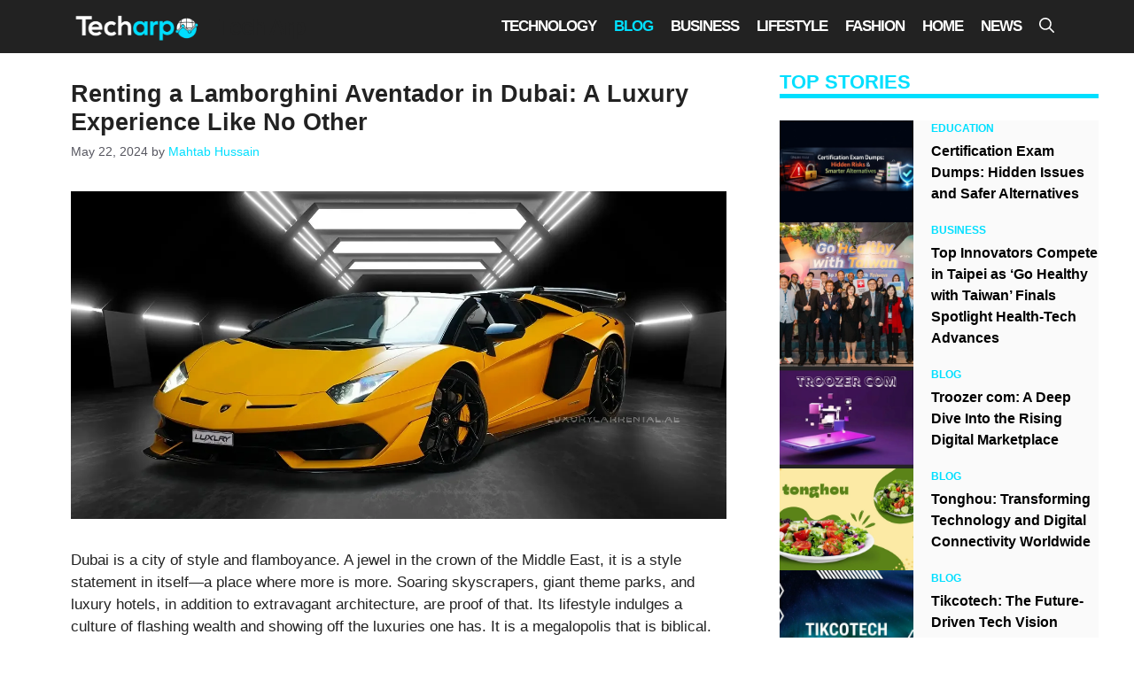

--- FILE ---
content_type: text/html; charset=UTF-8
request_url: https://techarp.co.uk/renting-a-lamborghini-aventador-in-dubai/
body_size: 26655
content:
<!DOCTYPE html>
<html lang="en-US" prefix="og: https://ogp.me/ns#">
<head>
	<meta name="google-site-verification" content="mGzKtC_4Vxipmnpax_Vyf9gUZdtz_SkFlXW_aWyPbjQ" />
	<meta charset="UTF-8">
	<meta name="viewport" content="width=device-width, initial-scale=1">
<!-- Search Engine Optimization by Rank Math - https://rankmath.com/ -->
<title>Renting a Lamborghini Aventador in Dubai</title>
<meta name="description" content="Dubai in your Lamborghini Aventador? So think less and Lamborghini Aventador rent Dubai to make a statement in the city"/>
<meta name="robots" content="index, follow, max-snippet:-1, max-video-preview:-1, max-image-preview:large"/>
<link rel="canonical" href="https://techarp.co.uk/renting-a-lamborghini-aventador-in-dubai/" />
<meta property="og:locale" content="en_US" />
<meta property="og:type" content="article" />
<meta property="og:title" content="Renting a Lamborghini Aventador in Dubai" />
<meta property="og:description" content="Dubai in your Lamborghini Aventador? So think less and Lamborghini Aventador rent Dubai to make a statement in the city" />
<meta property="og:url" content="https://techarp.co.uk/renting-a-lamborghini-aventador-in-dubai/" />
<meta property="og:site_name" content="Tech Arp" />
<meta property="article:section" content="Blog" />
<meta property="og:image" content="https://techarp.co.uk/wp-content/uploads/2024/05/b9da2d76-92dc-4f6c-98b2-2e8a3debf36e.jpg" />
<meta property="og:image:secure_url" content="https://techarp.co.uk/wp-content/uploads/2024/05/b9da2d76-92dc-4f6c-98b2-2e8a3debf36e.jpg" />
<meta property="og:image:width" content="1400" />
<meta property="og:image:height" content="700" />
<meta property="og:image:alt" content="Renting a Lamborghini" />
<meta property="og:image:type" content="image/jpeg" />
<meta property="article:published_time" content="2024-05-22T18:33:07+00:00" />
<meta name="twitter:card" content="summary_large_image" />
<meta name="twitter:title" content="Renting a Lamborghini Aventador in Dubai" />
<meta name="twitter:description" content="Dubai in your Lamborghini Aventador? So think less and Lamborghini Aventador rent Dubai to make a statement in the city" />
<meta name="twitter:image" content="https://techarp.co.uk/wp-content/uploads/2024/05/b9da2d76-92dc-4f6c-98b2-2e8a3debf36e.jpg" />
<meta name="twitter:label1" content="Written by" />
<meta name="twitter:data1" content="Mahtab Hussain" />
<meta name="twitter:label2" content="Time to read" />
<meta name="twitter:data2" content="4 minutes" />
<script type="application/ld+json" class="rank-math-schema">{"@context":"https://schema.org","@graph":[{"@type":["Person","Organization"],"@id":"https://techarp.co.uk/#person","name":"Tech Arp","logo":{"@type":"ImageObject","@id":"https://techarp.co.uk/#logo","url":"https://techarp.co.uk/wp-content/uploads/2023/12/techarp-logo-150x150.png","contentUrl":"https://techarp.co.uk/wp-content/uploads/2023/12/techarp-logo-150x150.png","caption":"Tech Arp","inLanguage":"en-US"},"image":{"@type":"ImageObject","@id":"https://techarp.co.uk/#logo","url":"https://techarp.co.uk/wp-content/uploads/2023/12/techarp-logo-150x150.png","contentUrl":"https://techarp.co.uk/wp-content/uploads/2023/12/techarp-logo-150x150.png","caption":"Tech Arp","inLanguage":"en-US"}},{"@type":"WebSite","@id":"https://techarp.co.uk/#website","url":"https://techarp.co.uk","name":"Tech Arp","publisher":{"@id":"https://techarp.co.uk/#person"},"inLanguage":"en-US"},{"@type":"ImageObject","@id":"https://techarp.co.uk/wp-content/uploads/2024/05/b9da2d76-92dc-4f6c-98b2-2e8a3debf36e.jpg","url":"https://techarp.co.uk/wp-content/uploads/2024/05/b9da2d76-92dc-4f6c-98b2-2e8a3debf36e.jpg","width":"1400","height":"700","caption":"Renting a Lamborghini","inLanguage":"en-US"},{"@type":"WebPage","@id":"https://techarp.co.uk/renting-a-lamborghini-aventador-in-dubai/#webpage","url":"https://techarp.co.uk/renting-a-lamborghini-aventador-in-dubai/","name":"Renting a Lamborghini Aventador in Dubai","datePublished":"2024-05-22T18:33:07+00:00","dateModified":"2024-05-22T18:33:07+00:00","isPartOf":{"@id":"https://techarp.co.uk/#website"},"primaryImageOfPage":{"@id":"https://techarp.co.uk/wp-content/uploads/2024/05/b9da2d76-92dc-4f6c-98b2-2e8a3debf36e.jpg"},"inLanguage":"en-US"},{"@type":"Person","@id":"https://techarp.co.uk/author/alihydergh1/","name":"Mahtab Hussain","url":"https://techarp.co.uk/author/alihydergh1/","image":{"@type":"ImageObject","@id":"https://secure.gravatar.com/avatar/6b729042ce09d0b5a9838825f39a9c79c789bc40a72b0450d7c74366c3265940?s=96&amp;d=mm&amp;r=g","url":"https://secure.gravatar.com/avatar/6b729042ce09d0b5a9838825f39a9c79c789bc40a72b0450d7c74366c3265940?s=96&amp;d=mm&amp;r=g","caption":"Mahtab Hussain","inLanguage":"en-US"}},{"@type":"BlogPosting","headline":"Renting a Lamborghini Aventador in Dubai","keywords":"Dubai","datePublished":"2024-05-22T18:33:07+00:00","dateModified":"2024-05-22T18:33:07+00:00","articleSection":"Blog","author":{"@id":"https://techarp.co.uk/author/alihydergh1/","name":"Mahtab Hussain"},"publisher":{"@id":"https://techarp.co.uk/#person"},"description":"Dubai in your Lamborghini Aventador? So think less and Lamborghini Aventador rent Dubai to make a statement in the city","name":"Renting a Lamborghini Aventador in Dubai","@id":"https://techarp.co.uk/renting-a-lamborghini-aventador-in-dubai/#richSnippet","isPartOf":{"@id":"https://techarp.co.uk/renting-a-lamborghini-aventador-in-dubai/#webpage"},"image":{"@id":"https://techarp.co.uk/wp-content/uploads/2024/05/b9da2d76-92dc-4f6c-98b2-2e8a3debf36e.jpg"},"inLanguage":"en-US","mainEntityOfPage":{"@id":"https://techarp.co.uk/renting-a-lamborghini-aventador-in-dubai/#webpage"}}]}</script>
<!-- /Rank Math WordPress SEO plugin -->

<link rel="alternate" type="application/rss+xml" title="Tech Arp &raquo; Feed" href="https://techarp.co.uk/feed/" />
<link rel="alternate" type="application/rss+xml" title="Tech Arp &raquo; Comments Feed" href="https://techarp.co.uk/comments/feed/" />
<link rel="alternate" type="application/rss+xml" title="Tech Arp &raquo; Renting a Lamborghini Aventador in Dubai: A Luxury Experience Like No Other Comments Feed" href="https://techarp.co.uk/renting-a-lamborghini-aventador-in-dubai/feed/" />
<link rel="alternate" title="oEmbed (JSON)" type="application/json+oembed" href="https://techarp.co.uk/wp-json/oembed/1.0/embed?url=https%3A%2F%2Ftecharp.co.uk%2Frenting-a-lamborghini-aventador-in-dubai%2F" />
<link rel="alternate" title="oEmbed (XML)" type="text/xml+oembed" href="https://techarp.co.uk/wp-json/oembed/1.0/embed?url=https%3A%2F%2Ftecharp.co.uk%2Frenting-a-lamborghini-aventador-in-dubai%2F&#038;format=xml" />
<style id='wp-img-auto-sizes-contain-inline-css'>
img:is([sizes=auto i],[sizes^="auto," i]){contain-intrinsic-size:3000px 1500px}
/*# sourceURL=wp-img-auto-sizes-contain-inline-css */
</style>
<style id='wp-emoji-styles-inline-css'>

	img.wp-smiley, img.emoji {
		display: inline !important;
		border: none !important;
		box-shadow: none !important;
		height: 1em !important;
		width: 1em !important;
		margin: 0 0.07em !important;
		vertical-align: -0.1em !important;
		background: none !important;
		padding: 0 !important;
	}
/*# sourceURL=wp-emoji-styles-inline-css */
</style>
<style id='wp-block-library-inline-css'>
:root{--wp-block-synced-color:#7a00df;--wp-block-synced-color--rgb:122,0,223;--wp-bound-block-color:var(--wp-block-synced-color);--wp-editor-canvas-background:#ddd;--wp-admin-theme-color:#007cba;--wp-admin-theme-color--rgb:0,124,186;--wp-admin-theme-color-darker-10:#006ba1;--wp-admin-theme-color-darker-10--rgb:0,107,160.5;--wp-admin-theme-color-darker-20:#005a87;--wp-admin-theme-color-darker-20--rgb:0,90,135;--wp-admin-border-width-focus:2px}@media (min-resolution:192dpi){:root{--wp-admin-border-width-focus:1.5px}}.wp-element-button{cursor:pointer}:root .has-very-light-gray-background-color{background-color:#eee}:root .has-very-dark-gray-background-color{background-color:#313131}:root .has-very-light-gray-color{color:#eee}:root .has-very-dark-gray-color{color:#313131}:root .has-vivid-green-cyan-to-vivid-cyan-blue-gradient-background{background:linear-gradient(135deg,#00d084,#0693e3)}:root .has-purple-crush-gradient-background{background:linear-gradient(135deg,#34e2e4,#4721fb 50%,#ab1dfe)}:root .has-hazy-dawn-gradient-background{background:linear-gradient(135deg,#faaca8,#dad0ec)}:root .has-subdued-olive-gradient-background{background:linear-gradient(135deg,#fafae1,#67a671)}:root .has-atomic-cream-gradient-background{background:linear-gradient(135deg,#fdd79a,#004a59)}:root .has-nightshade-gradient-background{background:linear-gradient(135deg,#330968,#31cdcf)}:root .has-midnight-gradient-background{background:linear-gradient(135deg,#020381,#2874fc)}:root{--wp--preset--font-size--normal:16px;--wp--preset--font-size--huge:42px}.has-regular-font-size{font-size:1em}.has-larger-font-size{font-size:2.625em}.has-normal-font-size{font-size:var(--wp--preset--font-size--normal)}.has-huge-font-size{font-size:var(--wp--preset--font-size--huge)}.has-text-align-center{text-align:center}.has-text-align-left{text-align:left}.has-text-align-right{text-align:right}.has-fit-text{white-space:nowrap!important}#end-resizable-editor-section{display:none}.aligncenter{clear:both}.items-justified-left{justify-content:flex-start}.items-justified-center{justify-content:center}.items-justified-right{justify-content:flex-end}.items-justified-space-between{justify-content:space-between}.screen-reader-text{border:0;clip-path:inset(50%);height:1px;margin:-1px;overflow:hidden;padding:0;position:absolute;width:1px;word-wrap:normal!important}.screen-reader-text:focus{background-color:#ddd;clip-path:none;color:#444;display:block;font-size:1em;height:auto;left:5px;line-height:normal;padding:15px 23px 14px;text-decoration:none;top:5px;width:auto;z-index:100000}html :where(.has-border-color){border-style:solid}html :where([style*=border-top-color]){border-top-style:solid}html :where([style*=border-right-color]){border-right-style:solid}html :where([style*=border-bottom-color]){border-bottom-style:solid}html :where([style*=border-left-color]){border-left-style:solid}html :where([style*=border-width]){border-style:solid}html :where([style*=border-top-width]){border-top-style:solid}html :where([style*=border-right-width]){border-right-style:solid}html :where([style*=border-bottom-width]){border-bottom-style:solid}html :where([style*=border-left-width]){border-left-style:solid}html :where(img[class*=wp-image-]){height:auto;max-width:100%}:where(figure){margin:0 0 1em}html :where(.is-position-sticky){--wp-admin--admin-bar--position-offset:var(--wp-admin--admin-bar--height,0px)}@media screen and (max-width:600px){html :where(.is-position-sticky){--wp-admin--admin-bar--position-offset:0px}}

/*# sourceURL=wp-block-library-inline-css */
</style><style id='wp-block-heading-inline-css'>
h1:where(.wp-block-heading).has-background,h2:where(.wp-block-heading).has-background,h3:where(.wp-block-heading).has-background,h4:where(.wp-block-heading).has-background,h5:where(.wp-block-heading).has-background,h6:where(.wp-block-heading).has-background{padding:1.25em 2.375em}h1.has-text-align-left[style*=writing-mode]:where([style*=vertical-lr]),h1.has-text-align-right[style*=writing-mode]:where([style*=vertical-rl]),h2.has-text-align-left[style*=writing-mode]:where([style*=vertical-lr]),h2.has-text-align-right[style*=writing-mode]:where([style*=vertical-rl]),h3.has-text-align-left[style*=writing-mode]:where([style*=vertical-lr]),h3.has-text-align-right[style*=writing-mode]:where([style*=vertical-rl]),h4.has-text-align-left[style*=writing-mode]:where([style*=vertical-lr]),h4.has-text-align-right[style*=writing-mode]:where([style*=vertical-rl]),h5.has-text-align-left[style*=writing-mode]:where([style*=vertical-lr]),h5.has-text-align-right[style*=writing-mode]:where([style*=vertical-rl]),h6.has-text-align-left[style*=writing-mode]:where([style*=vertical-lr]),h6.has-text-align-right[style*=writing-mode]:where([style*=vertical-rl]){rotate:180deg}
/*# sourceURL=https://techarp.co.uk/wp-includes/blocks/heading/style.min.css */
</style>
<style id='wp-block-navigation-inline-css'>
.wp-block-navigation{position:relative}.wp-block-navigation ul{margin-bottom:0;margin-left:0;margin-top:0;padding-left:0}.wp-block-navigation ul,.wp-block-navigation ul li{list-style:none;padding:0}.wp-block-navigation .wp-block-navigation-item{align-items:center;background-color:inherit;display:flex;position:relative}.wp-block-navigation .wp-block-navigation-item .wp-block-navigation__submenu-container:empty{display:none}.wp-block-navigation .wp-block-navigation-item__content{display:block;z-index:1}.wp-block-navigation .wp-block-navigation-item__content.wp-block-navigation-item__content{color:inherit}.wp-block-navigation.has-text-decoration-underline .wp-block-navigation-item__content,.wp-block-navigation.has-text-decoration-underline .wp-block-navigation-item__content:active,.wp-block-navigation.has-text-decoration-underline .wp-block-navigation-item__content:focus{text-decoration:underline}.wp-block-navigation.has-text-decoration-line-through .wp-block-navigation-item__content,.wp-block-navigation.has-text-decoration-line-through .wp-block-navigation-item__content:active,.wp-block-navigation.has-text-decoration-line-through .wp-block-navigation-item__content:focus{text-decoration:line-through}.wp-block-navigation :where(a),.wp-block-navigation :where(a:active),.wp-block-navigation :where(a:focus){text-decoration:none}.wp-block-navigation .wp-block-navigation__submenu-icon{align-self:center;background-color:inherit;border:none;color:currentColor;display:inline-block;font-size:inherit;height:.6em;line-height:0;margin-left:.25em;padding:0;width:.6em}.wp-block-navigation .wp-block-navigation__submenu-icon svg{display:inline-block;stroke:currentColor;height:inherit;margin-top:.075em;width:inherit}.wp-block-navigation{--navigation-layout-justification-setting:flex-start;--navigation-layout-direction:row;--navigation-layout-wrap:wrap;--navigation-layout-justify:flex-start;--navigation-layout-align:center}.wp-block-navigation.is-vertical{--navigation-layout-direction:column;--navigation-layout-justify:initial;--navigation-layout-align:flex-start}.wp-block-navigation.no-wrap{--navigation-layout-wrap:nowrap}.wp-block-navigation.items-justified-center{--navigation-layout-justification-setting:center;--navigation-layout-justify:center}.wp-block-navigation.items-justified-center.is-vertical{--navigation-layout-align:center}.wp-block-navigation.items-justified-right{--navigation-layout-justification-setting:flex-end;--navigation-layout-justify:flex-end}.wp-block-navigation.items-justified-right.is-vertical{--navigation-layout-align:flex-end}.wp-block-navigation.items-justified-space-between{--navigation-layout-justification-setting:space-between;--navigation-layout-justify:space-between}.wp-block-navigation .has-child .wp-block-navigation__submenu-container{align-items:normal;background-color:inherit;color:inherit;display:flex;flex-direction:column;opacity:0;position:absolute;z-index:2}@media not (prefers-reduced-motion){.wp-block-navigation .has-child .wp-block-navigation__submenu-container{transition:opacity .1s linear}}.wp-block-navigation .has-child .wp-block-navigation__submenu-container{height:0;overflow:hidden;visibility:hidden;width:0}.wp-block-navigation .has-child .wp-block-navigation__submenu-container>.wp-block-navigation-item>.wp-block-navigation-item__content{display:flex;flex-grow:1;padding:.5em 1em}.wp-block-navigation .has-child .wp-block-navigation__submenu-container>.wp-block-navigation-item>.wp-block-navigation-item__content .wp-block-navigation__submenu-icon{margin-left:auto;margin-right:0}.wp-block-navigation .has-child .wp-block-navigation__submenu-container .wp-block-navigation-item__content{margin:0}.wp-block-navigation .has-child .wp-block-navigation__submenu-container{left:-1px;top:100%}@media (min-width:782px){.wp-block-navigation .has-child .wp-block-navigation__submenu-container .wp-block-navigation__submenu-container{left:100%;top:-1px}.wp-block-navigation .has-child .wp-block-navigation__submenu-container .wp-block-navigation__submenu-container:before{background:#0000;content:"";display:block;height:100%;position:absolute;right:100%;width:.5em}.wp-block-navigation .has-child .wp-block-navigation__submenu-container .wp-block-navigation__submenu-icon{margin-right:.25em}.wp-block-navigation .has-child .wp-block-navigation__submenu-container .wp-block-navigation__submenu-icon svg{transform:rotate(-90deg)}}.wp-block-navigation .has-child .wp-block-navigation-submenu__toggle[aria-expanded=true]~.wp-block-navigation__submenu-container,.wp-block-navigation .has-child:not(.open-on-click):hover>.wp-block-navigation__submenu-container,.wp-block-navigation .has-child:not(.open-on-click):not(.open-on-hover-click):focus-within>.wp-block-navigation__submenu-container{height:auto;min-width:200px;opacity:1;overflow:visible;visibility:visible;width:auto}.wp-block-navigation.has-background .has-child .wp-block-navigation__submenu-container{left:0;top:100%}@media (min-width:782px){.wp-block-navigation.has-background .has-child .wp-block-navigation__submenu-container .wp-block-navigation__submenu-container{left:100%;top:0}}.wp-block-navigation-submenu{display:flex;position:relative}.wp-block-navigation-submenu .wp-block-navigation__submenu-icon svg{stroke:currentColor}button.wp-block-navigation-item__content{background-color:initial;border:none;color:currentColor;font-family:inherit;font-size:inherit;font-style:inherit;font-weight:inherit;letter-spacing:inherit;line-height:inherit;text-align:left;text-transform:inherit}.wp-block-navigation-submenu__toggle{cursor:pointer}.wp-block-navigation-submenu__toggle[aria-expanded=true]+.wp-block-navigation__submenu-icon>svg,.wp-block-navigation-submenu__toggle[aria-expanded=true]>svg{transform:rotate(180deg)}.wp-block-navigation-item.open-on-click .wp-block-navigation-submenu__toggle{padding-left:0;padding-right:.85em}.wp-block-navigation-item.open-on-click .wp-block-navigation-submenu__toggle+.wp-block-navigation__submenu-icon{margin-left:-.6em;pointer-events:none}.wp-block-navigation-item.open-on-click button.wp-block-navigation-item__content:not(.wp-block-navigation-submenu__toggle){padding:0}.wp-block-navigation .wp-block-page-list,.wp-block-navigation__container,.wp-block-navigation__responsive-close,.wp-block-navigation__responsive-container,.wp-block-navigation__responsive-container-content,.wp-block-navigation__responsive-dialog{gap:inherit}:where(.wp-block-navigation.has-background .wp-block-navigation-item a:not(.wp-element-button)),:where(.wp-block-navigation.has-background .wp-block-navigation-submenu a:not(.wp-element-button)){padding:.5em 1em}:where(.wp-block-navigation .wp-block-navigation__submenu-container .wp-block-navigation-item a:not(.wp-element-button)),:where(.wp-block-navigation .wp-block-navigation__submenu-container .wp-block-navigation-submenu a:not(.wp-element-button)),:where(.wp-block-navigation .wp-block-navigation__submenu-container .wp-block-navigation-submenu button.wp-block-navigation-item__content),:where(.wp-block-navigation .wp-block-navigation__submenu-container .wp-block-pages-list__item button.wp-block-navigation-item__content){padding:.5em 1em}.wp-block-navigation.items-justified-right .wp-block-navigation__container .has-child .wp-block-navigation__submenu-container,.wp-block-navigation.items-justified-right .wp-block-page-list>.has-child .wp-block-navigation__submenu-container,.wp-block-navigation.items-justified-space-between .wp-block-page-list>.has-child:last-child .wp-block-navigation__submenu-container,.wp-block-navigation.items-justified-space-between>.wp-block-navigation__container>.has-child:last-child .wp-block-navigation__submenu-container{left:auto;right:0}.wp-block-navigation.items-justified-right .wp-block-navigation__container .has-child .wp-block-navigation__submenu-container .wp-block-navigation__submenu-container,.wp-block-navigation.items-justified-right .wp-block-page-list>.has-child .wp-block-navigation__submenu-container .wp-block-navigation__submenu-container,.wp-block-navigation.items-justified-space-between .wp-block-page-list>.has-child:last-child .wp-block-navigation__submenu-container .wp-block-navigation__submenu-container,.wp-block-navigation.items-justified-space-between>.wp-block-navigation__container>.has-child:last-child .wp-block-navigation__submenu-container .wp-block-navigation__submenu-container{left:-1px;right:-1px}@media (min-width:782px){.wp-block-navigation.items-justified-right .wp-block-navigation__container .has-child .wp-block-navigation__submenu-container .wp-block-navigation__submenu-container,.wp-block-navigation.items-justified-right .wp-block-page-list>.has-child .wp-block-navigation__submenu-container .wp-block-navigation__submenu-container,.wp-block-navigation.items-justified-space-between .wp-block-page-list>.has-child:last-child .wp-block-navigation__submenu-container .wp-block-navigation__submenu-container,.wp-block-navigation.items-justified-space-between>.wp-block-navigation__container>.has-child:last-child .wp-block-navigation__submenu-container .wp-block-navigation__submenu-container{left:auto;right:100%}}.wp-block-navigation:not(.has-background) .wp-block-navigation__submenu-container{background-color:#fff;border:1px solid #00000026}.wp-block-navigation.has-background .wp-block-navigation__submenu-container{background-color:inherit}.wp-block-navigation:not(.has-text-color) .wp-block-navigation__submenu-container{color:#000}.wp-block-navigation__container{align-items:var(--navigation-layout-align,initial);display:flex;flex-direction:var(--navigation-layout-direction,initial);flex-wrap:var(--navigation-layout-wrap,wrap);justify-content:var(--navigation-layout-justify,initial);list-style:none;margin:0;padding-left:0}.wp-block-navigation__container .is-responsive{display:none}.wp-block-navigation__container:only-child,.wp-block-page-list:only-child{flex-grow:1}@keyframes overlay-menu__fade-in-animation{0%{opacity:0;transform:translateY(.5em)}to{opacity:1;transform:translateY(0)}}.wp-block-navigation__responsive-container{bottom:0;display:none;left:0;position:fixed;right:0;top:0}.wp-block-navigation__responsive-container :where(.wp-block-navigation-item a){color:inherit}.wp-block-navigation__responsive-container .wp-block-navigation__responsive-container-content{align-items:var(--navigation-layout-align,initial);display:flex;flex-direction:var(--navigation-layout-direction,initial);flex-wrap:var(--navigation-layout-wrap,wrap);justify-content:var(--navigation-layout-justify,initial)}.wp-block-navigation__responsive-container:not(.is-menu-open.is-menu-open){background-color:inherit!important;color:inherit!important}.wp-block-navigation__responsive-container.is-menu-open{background-color:inherit;display:flex;flex-direction:column}@media not (prefers-reduced-motion){.wp-block-navigation__responsive-container.is-menu-open{animation:overlay-menu__fade-in-animation .1s ease-out;animation-fill-mode:forwards}}.wp-block-navigation__responsive-container.is-menu-open{overflow:auto;padding:clamp(1rem,var(--wp--style--root--padding-top),20rem) clamp(1rem,var(--wp--style--root--padding-right),20rem) clamp(1rem,var(--wp--style--root--padding-bottom),20rem) clamp(1rem,var(--wp--style--root--padding-left),20rem);z-index:100000}.wp-block-navigation__responsive-container.is-menu-open .wp-block-navigation__responsive-container-content{align-items:var(--navigation-layout-justification-setting,inherit);display:flex;flex-direction:column;flex-wrap:nowrap;overflow:visible;padding-top:calc(2rem + 24px)}.wp-block-navigation__responsive-container.is-menu-open .wp-block-navigation__responsive-container-content,.wp-block-navigation__responsive-container.is-menu-open .wp-block-navigation__responsive-container-content .wp-block-navigation__container,.wp-block-navigation__responsive-container.is-menu-open .wp-block-navigation__responsive-container-content .wp-block-page-list{justify-content:flex-start}.wp-block-navigation__responsive-container.is-menu-open .wp-block-navigation__responsive-container-content .wp-block-navigation__submenu-icon{display:none}.wp-block-navigation__responsive-container.is-menu-open .wp-block-navigation__responsive-container-content .has-child .wp-block-navigation__submenu-container{border:none;height:auto;min-width:200px;opacity:1;overflow:initial;padding-left:2rem;padding-right:2rem;position:static;visibility:visible;width:auto}.wp-block-navigation__responsive-container.is-menu-open .wp-block-navigation__responsive-container-content .wp-block-navigation__container,.wp-block-navigation__responsive-container.is-menu-open .wp-block-navigation__responsive-container-content .wp-block-navigation__submenu-container{gap:inherit}.wp-block-navigation__responsive-container.is-menu-open .wp-block-navigation__responsive-container-content .wp-block-navigation__submenu-container{padding-top:var(--wp--style--block-gap,2em)}.wp-block-navigation__responsive-container.is-menu-open .wp-block-navigation__responsive-container-content .wp-block-navigation-item__content{padding:0}.wp-block-navigation__responsive-container.is-menu-open .wp-block-navigation__responsive-container-content .wp-block-navigation-item,.wp-block-navigation__responsive-container.is-menu-open .wp-block-navigation__responsive-container-content .wp-block-navigation__container,.wp-block-navigation__responsive-container.is-menu-open .wp-block-navigation__responsive-container-content .wp-block-page-list{align-items:var(--navigation-layout-justification-setting,initial);display:flex;flex-direction:column}.wp-block-navigation__responsive-container.is-menu-open .wp-block-navigation-item,.wp-block-navigation__responsive-container.is-menu-open .wp-block-navigation-item .wp-block-navigation__submenu-container,.wp-block-navigation__responsive-container.is-menu-open .wp-block-navigation__container,.wp-block-navigation__responsive-container.is-menu-open .wp-block-page-list{background:#0000!important;color:inherit!important}.wp-block-navigation__responsive-container.is-menu-open .wp-block-navigation__submenu-container.wp-block-navigation__submenu-container.wp-block-navigation__submenu-container.wp-block-navigation__submenu-container{left:auto;right:auto}@media (min-width:600px){.wp-block-navigation__responsive-container:not(.hidden-by-default):not(.is-menu-open){background-color:inherit;display:block;position:relative;width:100%;z-index:auto}.wp-block-navigation__responsive-container:not(.hidden-by-default):not(.is-menu-open) .wp-block-navigation__responsive-container-close{display:none}.wp-block-navigation__responsive-container.is-menu-open .wp-block-navigation__submenu-container.wp-block-navigation__submenu-container.wp-block-navigation__submenu-container.wp-block-navigation__submenu-container{left:0}}.wp-block-navigation:not(.has-background) .wp-block-navigation__responsive-container.is-menu-open{background-color:#fff}.wp-block-navigation:not(.has-text-color) .wp-block-navigation__responsive-container.is-menu-open{color:#000}.wp-block-navigation__toggle_button_label{font-size:1rem;font-weight:700}.wp-block-navigation__responsive-container-close,.wp-block-navigation__responsive-container-open{background:#0000;border:none;color:currentColor;cursor:pointer;margin:0;padding:0;text-transform:inherit;vertical-align:middle}.wp-block-navigation__responsive-container-close svg,.wp-block-navigation__responsive-container-open svg{fill:currentColor;display:block;height:24px;pointer-events:none;width:24px}.wp-block-navigation__responsive-container-open{display:flex}.wp-block-navigation__responsive-container-open.wp-block-navigation__responsive-container-open.wp-block-navigation__responsive-container-open{font-family:inherit;font-size:inherit;font-weight:inherit}@media (min-width:600px){.wp-block-navigation__responsive-container-open:not(.always-shown){display:none}}.wp-block-navigation__responsive-container-close{position:absolute;right:0;top:0;z-index:2}.wp-block-navigation__responsive-container-close.wp-block-navigation__responsive-container-close.wp-block-navigation__responsive-container-close{font-family:inherit;font-size:inherit;font-weight:inherit}.wp-block-navigation__responsive-close{width:100%}.has-modal-open .wp-block-navigation__responsive-close{margin-left:auto;margin-right:auto;max-width:var(--wp--style--global--wide-size,100%)}.wp-block-navigation__responsive-close:focus{outline:none}.is-menu-open .wp-block-navigation__responsive-close,.is-menu-open .wp-block-navigation__responsive-container-content,.is-menu-open .wp-block-navigation__responsive-dialog{box-sizing:border-box}.wp-block-navigation__responsive-dialog{position:relative}.has-modal-open .admin-bar .is-menu-open .wp-block-navigation__responsive-dialog{margin-top:46px}@media (min-width:782px){.has-modal-open .admin-bar .is-menu-open .wp-block-navigation__responsive-dialog{margin-top:32px}}html.has-modal-open{overflow:hidden}
/*# sourceURL=https://techarp.co.uk/wp-includes/blocks/navigation/style.min.css */
</style>
<style id='wp-block-navigation-link-inline-css'>
.wp-block-navigation .wp-block-navigation-item__label{overflow-wrap:break-word}.wp-block-navigation .wp-block-navigation-item__description{display:none}.link-ui-tools{outline:1px solid #f0f0f0;padding:8px}.link-ui-block-inserter{padding-top:8px}.link-ui-block-inserter__back{margin-left:8px;text-transform:uppercase}
/*# sourceURL=https://techarp.co.uk/wp-includes/blocks/navigation-link/style.min.css */
</style>
<style id='wp-block-paragraph-inline-css'>
.is-small-text{font-size:.875em}.is-regular-text{font-size:1em}.is-large-text{font-size:2.25em}.is-larger-text{font-size:3em}.has-drop-cap:not(:focus):first-letter{float:left;font-size:8.4em;font-style:normal;font-weight:100;line-height:.68;margin:.05em .1em 0 0;text-transform:uppercase}body.rtl .has-drop-cap:not(:focus):first-letter{float:none;margin-left:.1em}p.has-drop-cap.has-background{overflow:hidden}:root :where(p.has-background){padding:1.25em 2.375em}:where(p.has-text-color:not(.has-link-color)) a{color:inherit}p.has-text-align-left[style*="writing-mode:vertical-lr"],p.has-text-align-right[style*="writing-mode:vertical-rl"]{rotate:180deg}
/*# sourceURL=https://techarp.co.uk/wp-includes/blocks/paragraph/style.min.css */
</style>
<style id='global-styles-inline-css'>
:root{--wp--preset--aspect-ratio--square: 1;--wp--preset--aspect-ratio--4-3: 4/3;--wp--preset--aspect-ratio--3-4: 3/4;--wp--preset--aspect-ratio--3-2: 3/2;--wp--preset--aspect-ratio--2-3: 2/3;--wp--preset--aspect-ratio--16-9: 16/9;--wp--preset--aspect-ratio--9-16: 9/16;--wp--preset--color--black: #000000;--wp--preset--color--cyan-bluish-gray: #abb8c3;--wp--preset--color--white: #ffffff;--wp--preset--color--pale-pink: #f78da7;--wp--preset--color--vivid-red: #cf2e2e;--wp--preset--color--luminous-vivid-orange: #ff6900;--wp--preset--color--luminous-vivid-amber: #fcb900;--wp--preset--color--light-green-cyan: #7bdcb5;--wp--preset--color--vivid-green-cyan: #00d084;--wp--preset--color--pale-cyan-blue: #8ed1fc;--wp--preset--color--vivid-cyan-blue: #0693e3;--wp--preset--color--vivid-purple: #9b51e0;--wp--preset--color--contrast: var(--contrast);--wp--preset--color--contrast-2: var(--contrast-2);--wp--preset--color--contrast-3: var(--contrast-3);--wp--preset--color--base: var(--base);--wp--preset--color--base-2: var(--base-2);--wp--preset--color--base-3: var(--base-3);--wp--preset--color--accent: var(--accent);--wp--preset--color--global-color-8: var(--global-color-8);--wp--preset--gradient--vivid-cyan-blue-to-vivid-purple: linear-gradient(135deg,rgb(6,147,227) 0%,rgb(155,81,224) 100%);--wp--preset--gradient--light-green-cyan-to-vivid-green-cyan: linear-gradient(135deg,rgb(122,220,180) 0%,rgb(0,208,130) 100%);--wp--preset--gradient--luminous-vivid-amber-to-luminous-vivid-orange: linear-gradient(135deg,rgb(252,185,0) 0%,rgb(255,105,0) 100%);--wp--preset--gradient--luminous-vivid-orange-to-vivid-red: linear-gradient(135deg,rgb(255,105,0) 0%,rgb(207,46,46) 100%);--wp--preset--gradient--very-light-gray-to-cyan-bluish-gray: linear-gradient(135deg,rgb(238,238,238) 0%,rgb(169,184,195) 100%);--wp--preset--gradient--cool-to-warm-spectrum: linear-gradient(135deg,rgb(74,234,220) 0%,rgb(151,120,209) 20%,rgb(207,42,186) 40%,rgb(238,44,130) 60%,rgb(251,105,98) 80%,rgb(254,248,76) 100%);--wp--preset--gradient--blush-light-purple: linear-gradient(135deg,rgb(255,206,236) 0%,rgb(152,150,240) 100%);--wp--preset--gradient--blush-bordeaux: linear-gradient(135deg,rgb(254,205,165) 0%,rgb(254,45,45) 50%,rgb(107,0,62) 100%);--wp--preset--gradient--luminous-dusk: linear-gradient(135deg,rgb(255,203,112) 0%,rgb(199,81,192) 50%,rgb(65,88,208) 100%);--wp--preset--gradient--pale-ocean: linear-gradient(135deg,rgb(255,245,203) 0%,rgb(182,227,212) 50%,rgb(51,167,181) 100%);--wp--preset--gradient--electric-grass: linear-gradient(135deg,rgb(202,248,128) 0%,rgb(113,206,126) 100%);--wp--preset--gradient--midnight: linear-gradient(135deg,rgb(2,3,129) 0%,rgb(40,116,252) 100%);--wp--preset--font-size--small: 13px;--wp--preset--font-size--medium: 20px;--wp--preset--font-size--large: 36px;--wp--preset--font-size--x-large: 42px;--wp--preset--spacing--20: 0.44rem;--wp--preset--spacing--30: 0.67rem;--wp--preset--spacing--40: 1rem;--wp--preset--spacing--50: 1.5rem;--wp--preset--spacing--60: 2.25rem;--wp--preset--spacing--70: 3.38rem;--wp--preset--spacing--80: 5.06rem;--wp--preset--shadow--natural: 6px 6px 9px rgba(0, 0, 0, 0.2);--wp--preset--shadow--deep: 12px 12px 50px rgba(0, 0, 0, 0.4);--wp--preset--shadow--sharp: 6px 6px 0px rgba(0, 0, 0, 0.2);--wp--preset--shadow--outlined: 6px 6px 0px -3px rgb(255, 255, 255), 6px 6px rgb(0, 0, 0);--wp--preset--shadow--crisp: 6px 6px 0px rgb(0, 0, 0);}:where(.is-layout-flex){gap: 0.5em;}:where(.is-layout-grid){gap: 0.5em;}body .is-layout-flex{display: flex;}.is-layout-flex{flex-wrap: wrap;align-items: center;}.is-layout-flex > :is(*, div){margin: 0;}body .is-layout-grid{display: grid;}.is-layout-grid > :is(*, div){margin: 0;}:where(.wp-block-columns.is-layout-flex){gap: 2em;}:where(.wp-block-columns.is-layout-grid){gap: 2em;}:where(.wp-block-post-template.is-layout-flex){gap: 1.25em;}:where(.wp-block-post-template.is-layout-grid){gap: 1.25em;}.has-black-color{color: var(--wp--preset--color--black) !important;}.has-cyan-bluish-gray-color{color: var(--wp--preset--color--cyan-bluish-gray) !important;}.has-white-color{color: var(--wp--preset--color--white) !important;}.has-pale-pink-color{color: var(--wp--preset--color--pale-pink) !important;}.has-vivid-red-color{color: var(--wp--preset--color--vivid-red) !important;}.has-luminous-vivid-orange-color{color: var(--wp--preset--color--luminous-vivid-orange) !important;}.has-luminous-vivid-amber-color{color: var(--wp--preset--color--luminous-vivid-amber) !important;}.has-light-green-cyan-color{color: var(--wp--preset--color--light-green-cyan) !important;}.has-vivid-green-cyan-color{color: var(--wp--preset--color--vivid-green-cyan) !important;}.has-pale-cyan-blue-color{color: var(--wp--preset--color--pale-cyan-blue) !important;}.has-vivid-cyan-blue-color{color: var(--wp--preset--color--vivid-cyan-blue) !important;}.has-vivid-purple-color{color: var(--wp--preset--color--vivid-purple) !important;}.has-black-background-color{background-color: var(--wp--preset--color--black) !important;}.has-cyan-bluish-gray-background-color{background-color: var(--wp--preset--color--cyan-bluish-gray) !important;}.has-white-background-color{background-color: var(--wp--preset--color--white) !important;}.has-pale-pink-background-color{background-color: var(--wp--preset--color--pale-pink) !important;}.has-vivid-red-background-color{background-color: var(--wp--preset--color--vivid-red) !important;}.has-luminous-vivid-orange-background-color{background-color: var(--wp--preset--color--luminous-vivid-orange) !important;}.has-luminous-vivid-amber-background-color{background-color: var(--wp--preset--color--luminous-vivid-amber) !important;}.has-light-green-cyan-background-color{background-color: var(--wp--preset--color--light-green-cyan) !important;}.has-vivid-green-cyan-background-color{background-color: var(--wp--preset--color--vivid-green-cyan) !important;}.has-pale-cyan-blue-background-color{background-color: var(--wp--preset--color--pale-cyan-blue) !important;}.has-vivid-cyan-blue-background-color{background-color: var(--wp--preset--color--vivid-cyan-blue) !important;}.has-vivid-purple-background-color{background-color: var(--wp--preset--color--vivid-purple) !important;}.has-black-border-color{border-color: var(--wp--preset--color--black) !important;}.has-cyan-bluish-gray-border-color{border-color: var(--wp--preset--color--cyan-bluish-gray) !important;}.has-white-border-color{border-color: var(--wp--preset--color--white) !important;}.has-pale-pink-border-color{border-color: var(--wp--preset--color--pale-pink) !important;}.has-vivid-red-border-color{border-color: var(--wp--preset--color--vivid-red) !important;}.has-luminous-vivid-orange-border-color{border-color: var(--wp--preset--color--luminous-vivid-orange) !important;}.has-luminous-vivid-amber-border-color{border-color: var(--wp--preset--color--luminous-vivid-amber) !important;}.has-light-green-cyan-border-color{border-color: var(--wp--preset--color--light-green-cyan) !important;}.has-vivid-green-cyan-border-color{border-color: var(--wp--preset--color--vivid-green-cyan) !important;}.has-pale-cyan-blue-border-color{border-color: var(--wp--preset--color--pale-cyan-blue) !important;}.has-vivid-cyan-blue-border-color{border-color: var(--wp--preset--color--vivid-cyan-blue) !important;}.has-vivid-purple-border-color{border-color: var(--wp--preset--color--vivid-purple) !important;}.has-vivid-cyan-blue-to-vivid-purple-gradient-background{background: var(--wp--preset--gradient--vivid-cyan-blue-to-vivid-purple) !important;}.has-light-green-cyan-to-vivid-green-cyan-gradient-background{background: var(--wp--preset--gradient--light-green-cyan-to-vivid-green-cyan) !important;}.has-luminous-vivid-amber-to-luminous-vivid-orange-gradient-background{background: var(--wp--preset--gradient--luminous-vivid-amber-to-luminous-vivid-orange) !important;}.has-luminous-vivid-orange-to-vivid-red-gradient-background{background: var(--wp--preset--gradient--luminous-vivid-orange-to-vivid-red) !important;}.has-very-light-gray-to-cyan-bluish-gray-gradient-background{background: var(--wp--preset--gradient--very-light-gray-to-cyan-bluish-gray) !important;}.has-cool-to-warm-spectrum-gradient-background{background: var(--wp--preset--gradient--cool-to-warm-spectrum) !important;}.has-blush-light-purple-gradient-background{background: var(--wp--preset--gradient--blush-light-purple) !important;}.has-blush-bordeaux-gradient-background{background: var(--wp--preset--gradient--blush-bordeaux) !important;}.has-luminous-dusk-gradient-background{background: var(--wp--preset--gradient--luminous-dusk) !important;}.has-pale-ocean-gradient-background{background: var(--wp--preset--gradient--pale-ocean) !important;}.has-electric-grass-gradient-background{background: var(--wp--preset--gradient--electric-grass) !important;}.has-midnight-gradient-background{background: var(--wp--preset--gradient--midnight) !important;}.has-small-font-size{font-size: var(--wp--preset--font-size--small) !important;}.has-medium-font-size{font-size: var(--wp--preset--font-size--medium) !important;}.has-large-font-size{font-size: var(--wp--preset--font-size--large) !important;}.has-x-large-font-size{font-size: var(--wp--preset--font-size--x-large) !important;}
/*# sourceURL=global-styles-inline-css */
</style>
<style id='core-block-supports-inline-css'>
.wp-container-core-navigation-is-layout-937ffba9{justify-content:center;}
/*# sourceURL=core-block-supports-inline-css */
</style>

<style id='classic-theme-styles-inline-css'>
/*! This file is auto-generated */
.wp-block-button__link{color:#fff;background-color:#32373c;border-radius:9999px;box-shadow:none;text-decoration:none;padding:calc(.667em + 2px) calc(1.333em + 2px);font-size:1.125em}.wp-block-file__button{background:#32373c;color:#fff;text-decoration:none}
/*# sourceURL=/wp-includes/css/classic-themes.min.css */
</style>
<link rel='stylesheet' id='generate-comments-css' href='https://techarp.co.uk/wp-content/themes/generatepress/assets/css/components/comments.min.css?ver=3.6.0' media='all' />
<link rel='stylesheet' id='generate-style-css' href='https://techarp.co.uk/wp-content/themes/generatepress/assets/css/main.min.css?ver=3.6.0' media='all' />
<style id='generate-style-inline-css'>
body{background-color:var(--base-3);color:var(--contrast);}a{color:var(--global-color-8);}a{text-decoration:underline;}.entry-title a, .site-branding a, a.button, .wp-block-button__link, .main-navigation a{text-decoration:none;}a:hover, a:focus, a:active{color:var(--global-color-8);}.wp-block-group__inner-container{max-width:1200px;margin-left:auto;margin-right:auto;}:root{--contrast:#222222;--contrast-2:#575760;--contrast-3:#b2b2be;--base:#f0f0f0;--base-2:#f7f8f9;--base-3:#ffffff;--accent:#1e73be;--global-color-8:#00dfff;}:root .has-contrast-color{color:var(--contrast);}:root .has-contrast-background-color{background-color:var(--contrast);}:root .has-contrast-2-color{color:var(--contrast-2);}:root .has-contrast-2-background-color{background-color:var(--contrast-2);}:root .has-contrast-3-color{color:var(--contrast-3);}:root .has-contrast-3-background-color{background-color:var(--contrast-3);}:root .has-base-color{color:var(--base);}:root .has-base-background-color{background-color:var(--base);}:root .has-base-2-color{color:var(--base-2);}:root .has-base-2-background-color{background-color:var(--base-2);}:root .has-base-3-color{color:var(--base-3);}:root .has-base-3-background-color{background-color:var(--base-3);}:root .has-accent-color{color:var(--accent);}:root .has-accent-background-color{background-color:var(--accent);}:root .has-global-color-8-color{color:var(--global-color-8);}:root .has-global-color-8-background-color{background-color:var(--global-color-8);}.gp-modal:not(.gp-modal--open):not(.gp-modal--transition){display:none;}.gp-modal--transition:not(.gp-modal--open){pointer-events:none;}.gp-modal-overlay:not(.gp-modal-overlay--open):not(.gp-modal--transition){display:none;}.gp-modal__overlay{display:none;position:fixed;top:0;left:0;right:0;bottom:0;background:rgba(0,0,0,0.2);display:flex;justify-content:center;align-items:center;z-index:10000;backdrop-filter:blur(3px);transition:opacity 500ms ease;opacity:0;}.gp-modal--open:not(.gp-modal--transition) .gp-modal__overlay{opacity:1;}.gp-modal__container{max-width:100%;max-height:100vh;transform:scale(0.9);transition:transform 500ms ease;padding:0 10px;}.gp-modal--open:not(.gp-modal--transition) .gp-modal__container{transform:scale(1);}.search-modal-fields{display:flex;}.gp-search-modal .gp-modal__overlay{align-items:flex-start;padding-top:25vh;background:var(--gp-search-modal-overlay-bg-color);}.search-modal-form{width:500px;max-width:100%;background-color:var(--gp-search-modal-bg-color);color:var(--gp-search-modal-text-color);}.search-modal-form .search-field, .search-modal-form .search-field:focus{width:100%;height:60px;background-color:transparent;border:0;appearance:none;color:currentColor;}.search-modal-fields button, .search-modal-fields button:active, .search-modal-fields button:focus, .search-modal-fields button:hover{background-color:transparent;border:0;color:currentColor;width:60px;}body, button, input, select, textarea{font-family:Arial;}.main-navigation a, .main-navigation .menu-toggle, .main-navigation .menu-bar-items{font-family:Arial;font-weight:bold;text-transform:uppercase;font-size:17px;letter-spacing:-1px;}h1.entry-title{font-family:Arial;font-weight:bold;font-size:27px;}@media (max-width:768px){h1.entry-title{font-size:25px;}}.top-bar{background-color:#636363;color:#ffffff;}.top-bar a{color:#ffffff;}.top-bar a:hover{color:#303030;}.site-header{background-color:var(--base-3);}.main-title a,.main-title a:hover{color:var(--contrast);}.site-description{color:var(--contrast-2);}.main-navigation,.main-navigation ul ul{background-color:var(--contrast);}.main-navigation .main-nav ul li a, .main-navigation .menu-toggle, .main-navigation .menu-bar-items{color:var(--base-3);}.main-navigation .main-nav ul li:not([class*="current-menu-"]):hover > a, .main-navigation .main-nav ul li:not([class*="current-menu-"]):focus > a, .main-navigation .main-nav ul li.sfHover:not([class*="current-menu-"]) > a, .main-navigation .menu-bar-item:hover > a, .main-navigation .menu-bar-item.sfHover > a{color:var(--global-color-8);}button.menu-toggle:hover,button.menu-toggle:focus{color:var(--base-3);}.main-navigation .main-nav ul li[class*="current-menu-"] > a{color:var(--global-color-8);}.navigation-search input[type="search"],.navigation-search input[type="search"]:active, .navigation-search input[type="search"]:focus, .main-navigation .main-nav ul li.search-item.active > a, .main-navigation .menu-bar-items .search-item.active > a{color:var(--global-color-8);}.main-navigation ul ul{background-color:var(--base);}.separate-containers .inside-article, .separate-containers .comments-area, .separate-containers .page-header, .one-container .container, .separate-containers .paging-navigation, .inside-page-header{background-color:var(--base-3);}.entry-title a{color:var(--contrast);}.entry-title a:hover{color:var(--contrast-2);}.entry-meta{color:var(--contrast-2);}.sidebar .widget{background-color:var(--base-3);}.footer-widgets{background-color:var(--base-3);}.site-info{background-color:var(--base-3);}input[type="text"],input[type="email"],input[type="url"],input[type="password"],input[type="search"],input[type="tel"],input[type="number"],textarea,select{color:var(--contrast);background-color:var(--base-2);border-color:var(--base);}input[type="text"]:focus,input[type="email"]:focus,input[type="url"]:focus,input[type="password"]:focus,input[type="search"]:focus,input[type="tel"]:focus,input[type="number"]:focus,textarea:focus,select:focus{color:var(--contrast);background-color:var(--base-2);border-color:var(--contrast-3);}button,html input[type="button"],input[type="reset"],input[type="submit"],a.button,a.wp-block-button__link:not(.has-background){color:#ffffff;background-color:#55555e;}button:hover,html input[type="button"]:hover,input[type="reset"]:hover,input[type="submit"]:hover,a.button:hover,button:focus,html input[type="button"]:focus,input[type="reset"]:focus,input[type="submit"]:focus,a.button:focus,a.wp-block-button__link:not(.has-background):active,a.wp-block-button__link:not(.has-background):focus,a.wp-block-button__link:not(.has-background):hover{color:#ffffff;background-color:#3f4047;}a.generate-back-to-top{background-color:rgba( 0,0,0,0.4 );color:#ffffff;}a.generate-back-to-top:hover,a.generate-back-to-top:focus{background-color:rgba( 0,0,0,0.6 );color:#ffffff;}:root{--gp-search-modal-bg-color:var(--base-3);--gp-search-modal-text-color:var(--contrast);--gp-search-modal-overlay-bg-color:rgba(0,0,0,0.2);}@media (max-width: 945px){.main-navigation .menu-bar-item:hover > a, .main-navigation .menu-bar-item.sfHover > a{background:none;color:var(--base-3);}}.nav-below-header .main-navigation .inside-navigation.grid-container, .nav-above-header .main-navigation .inside-navigation.grid-container{padding:0px 30px 0px 30px;}.separate-containers .inside-article, .separate-containers .comments-area, .separate-containers .page-header, .separate-containers .paging-navigation, .one-container .site-content, .inside-page-header{padding:10px 40px 40px 40px;}.site-main .wp-block-group__inner-container{padding:10px 40px 40px 40px;}.separate-containers .paging-navigation{padding-top:20px;padding-bottom:20px;}.entry-content .alignwide, body:not(.no-sidebar) .entry-content .alignfull{margin-left:-40px;width:calc(100% + 80px);max-width:calc(100% + 80px);}.main-navigation .main-nav ul li a,.menu-toggle,.main-navigation .menu-bar-item > a{padding-left:10px;padding-right:10px;}.main-navigation .main-nav ul ul li a{padding:10px;}.rtl .menu-item-has-children .dropdown-menu-toggle{padding-left:10px;}.menu-item-has-children .dropdown-menu-toggle{padding-right:10px;}.rtl .main-navigation .main-nav ul li.menu-item-has-children > a{padding-right:10px;}@media (max-width:768px){.separate-containers .inside-article, .separate-containers .comments-area, .separate-containers .page-header, .separate-containers .paging-navigation, .one-container .site-content, .inside-page-header{padding:10px 20px 30px 20px;}.site-main .wp-block-group__inner-container{padding:10px 20px 30px 20px;}.inside-top-bar{padding-right:30px;padding-left:30px;}.inside-header{padding-right:30px;padding-left:30px;}.widget-area .widget{padding-top:30px;padding-right:30px;padding-bottom:30px;padding-left:30px;}.footer-widgets-container{padding-top:30px;padding-right:30px;padding-bottom:30px;padding-left:30px;}.inside-site-info{padding-right:30px;padding-left:30px;}.entry-content .alignwide, body:not(.no-sidebar) .entry-content .alignfull{margin-left:-20px;width:calc(100% + 40px);max-width:calc(100% + 40px);}.one-container .site-main .paging-navigation{margin-bottom:20px;}}/* End cached CSS */.is-right-sidebar{width:30%;}.is-left-sidebar{width:30%;}.site-content .content-area{width:70%;}@media (max-width: 945px){.main-navigation .menu-toggle,.sidebar-nav-mobile:not(#sticky-placeholder){display:block;}.main-navigation ul,.gen-sidebar-nav,.main-navigation:not(.slideout-navigation):not(.toggled) .main-nav > ul,.has-inline-mobile-toggle #site-navigation .inside-navigation > *:not(.navigation-search):not(.main-nav){display:none;}.nav-align-right .inside-navigation,.nav-align-center .inside-navigation{justify-content:space-between;}}
.dynamic-author-image-rounded{border-radius:100%;}.dynamic-featured-image, .dynamic-author-image{vertical-align:middle;}.one-container.blog .dynamic-content-template:not(:last-child), .one-container.archive .dynamic-content-template:not(:last-child){padding-bottom:0px;}.dynamic-entry-excerpt > p:last-child{margin-bottom:0px;}
.main-navigation .main-nav ul li a,.menu-toggle,.main-navigation .menu-bar-item > a{transition: line-height 300ms ease}.main-navigation.toggled .main-nav > ul{background-color: var(--contrast)}.sticky-enabled .gen-sidebar-nav.is_stuck .main-navigation {margin-bottom: 0px;}.sticky-enabled .gen-sidebar-nav.is_stuck {z-index: 500;}.sticky-enabled .main-navigation.is_stuck {box-shadow: 0 2px 2px -2px rgba(0, 0, 0, .2);}.navigation-stick:not(.gen-sidebar-nav) {left: 0;right: 0;width: 100% !important;}.nav-float-right .navigation-stick {width: 100% !important;left: 0;}.nav-float-right .navigation-stick .navigation-branding {margin-right: auto;}.main-navigation.has-sticky-branding:not(.grid-container) .inside-navigation:not(.grid-container) .navigation-branding{margin-left: 10px;}
@media (max-width: 945px){.main-navigation .main-nav ul li a,.main-navigation .menu-toggle,.main-navigation .mobile-bar-items a,.main-navigation .menu-bar-item > a{line-height:50px;}.main-navigation .site-logo.navigation-logo img, .mobile-header-navigation .site-logo.mobile-header-logo img, .navigation-search input[type="search"]{height:50px;}}
/*# sourceURL=generate-style-inline-css */
</style>
<link rel='stylesheet' id='newsletter-css' href='https://techarp.co.uk/wp-content/plugins/newsletter/style.css?ver=9.1.1' media='all' />
<style id='generateblocks-inline-css'>
.gb-container.gb-tabs__item:not(.gb-tabs__item-open){display:none;}.gb-container-39a2f0c0{height:5px;margin-bottom:25px;background-color:var(--global-color-8);}.gb-container-ec67e053{flex-wrap:wrap;column-gap:20px;background-color:#fafafa;}.gb-grid-wrapper > .gb-grid-column-ec67e053{width:100%;}.gb-container-5800d08f{height:100%;position:relative;background-repeat:no-repeat;background-position:center center;background-size:cover;}.gb-grid-wrapper > .gb-grid-column-5800d08f{width:45%;}.gb-grid-wrapper > .gb-grid-column-ccdbd175{width:55%;}.gb-container-bacf2b85{text-align:center;padding:30px;background-color:#000000;}.gb-container-dfa77218{max-width:1200px;text-align:center;margin-right:auto;margin-left:auto;}h2.gb-headline-ea23f31b{font-size:22px;font-weight:700;text-transform:uppercase;margin-bottom:0px;color:var(--global-color-8);}div.gb-headline-926d6a7c{font-size:12px;font-weight:900;text-transform:uppercase;margin-bottom:5px;}div.gb-headline-926d6a7c a{color:var(--global-color-8);}h4.gb-headline-1f10823e{font-size:16px;font-weight:900;}h4.gb-headline-1f10823e a{color:#000000;}h4.gb-headline-1f10823e a:hover{color:var(--global-color-8);}div.gb-headline-7c200dc3{margin-top:20px;color:var(--base-3);}div.gb-headline-c258ed8c{color:var(--base-3);}div.gb-headline-c258ed8c a{color:var(--base-3);}.gb-grid-wrapper-7a680769{display:flex;flex-wrap:wrap;row-gap:20px;margin-left:-10px;}.gb-grid-wrapper-7a680769 > .gb-grid-column{box-sizing:border-box;padding-left:10px;}.gb-grid-wrapper-837110f9{display:flex;flex-wrap:wrap;margin-left:-20px;}.gb-grid-wrapper-837110f9 > .gb-grid-column{box-sizing:border-box;padding-left:20px;}@media (max-width: 1024px) {.gb-container-0e5f25cf{padding-right:10px;}.gb-container-5800d08f{height:150px;}.gb-grid-wrapper > .gb-grid-column-5800d08f{width:100%;}.gb-grid-wrapper > .gb-grid-column-ccdbd175{width:100%;}.gb-grid-wrapper-837110f9{row-gap:20px;}}@media (max-width: 767px) {.gb-container-0e5f25cf{padding:15px;}.gb-grid-wrapper > .gb-grid-column-ec67e053{width:100%;}.gb-grid-wrapper > .gb-grid-column-5800d08f{width:40%;}.gb-grid-wrapper > .gb-grid-column-ccdbd175{width:60%;}.gb-container-bacf2b85{padding:20px;}.gb-grid-wrapper-837110f9{margin-left:-10px;}.gb-grid-wrapper-837110f9 > .gb-grid-column{padding-left:10px;}}:root{--gb-container-width:1200px;}.gb-container .wp-block-image img{vertical-align:middle;}.gb-grid-wrapper .wp-block-image{margin-bottom:0;}.gb-highlight{background:none;}.gb-shape{line-height:0;}.gb-container-link{position:absolute;top:0;right:0;bottom:0;left:0;z-index:99;}
/*# sourceURL=generateblocks-inline-css */
</style>
<link rel='stylesheet' id='generate-blog-images-css' href='https://techarp.co.uk/wp-content/plugins/gp-premium/blog/functions/css/featured-images.min.css?ver=2.5.4' media='all' />
<link rel='stylesheet' id='generate-offside-css' href='https://techarp.co.uk/wp-content/plugins/gp-premium/menu-plus/functions/css/offside.min.css?ver=2.5.4' media='all' />
<style id='generate-offside-inline-css'>
:root{--gp-slideout-width:265px;}.slideout-navigation, .slideout-navigation a{color:var(--base-3);}.slideout-navigation button.slideout-exit{color:var(--base-3);padding-left:10px;padding-right:10px;}.slide-opened nav.toggled .menu-toggle:before{display:none;}@media (max-width: 945px){.menu-bar-item.slideout-toggle{display:none;}}
/*# sourceURL=generate-offside-inline-css */
</style>
<link rel='stylesheet' id='generate-navigation-branding-css' href='https://techarp.co.uk/wp-content/plugins/gp-premium/menu-plus/functions/css/navigation-branding-flex.min.css?ver=2.5.4' media='all' />
<style id='generate-navigation-branding-inline-css'>
.main-navigation.has-branding .inside-navigation.grid-container, .main-navigation.has-branding.grid-container .inside-navigation:not(.grid-container){padding:0px 40px 0px 40px;}.main-navigation.has-branding:not(.grid-container) .inside-navigation:not(.grid-container) .navigation-branding{margin-left:10px;}.navigation-branding img, .site-logo.mobile-header-logo img{height:60px;width:auto;}.navigation-branding .main-title{line-height:60px;}@media (max-width: 945px){.main-navigation.has-branding.nav-align-center .menu-bar-items, .main-navigation.has-sticky-branding.navigation-stick.nav-align-center .menu-bar-items{margin-left:auto;}.navigation-branding{margin-right:auto;margin-left:10px;}.navigation-branding .main-title, .mobile-header-navigation .site-logo{margin-left:10px;}.main-navigation.has-branding .inside-navigation.grid-container{padding:0px;}.navigation-branding img, .site-logo.mobile-header-logo{height:50px;}.navigation-branding .main-title{line-height:50px;}}
/*# sourceURL=generate-navigation-branding-inline-css */
</style>
<script src="https://techarp.co.uk/wp-includes/js/jquery/jquery.min.js?ver=3.7.1" id="jquery-core-js"></script>
<link rel="https://api.w.org/" href="https://techarp.co.uk/wp-json/" /><link rel="alternate" title="JSON" type="application/json" href="https://techarp.co.uk/wp-json/wp/v2/posts/4209" /><link rel="EditURI" type="application/rsd+xml" title="RSD" href="https://techarp.co.uk/xmlrpc.php?rsd" />
<meta name="generator" content="WordPress 6.9" />
<link rel='shortlink' href='https://techarp.co.uk/?p=4209' />
<link rel="pingback" href="https://techarp.co.uk/xmlrpc.php">
<link rel="icon" href="https://techarp.co.uk/wp-content/uploads/2023/12/cropped-techarp-site-icon-32x32.png" sizes="32x32" />
<link rel="icon" href="https://techarp.co.uk/wp-content/uploads/2023/12/cropped-techarp-site-icon-192x192.png" sizes="192x192" />
<link rel="apple-touch-icon" href="https://techarp.co.uk/wp-content/uploads/2023/12/cropped-techarp-site-icon-180x180.png" />
<meta name="msapplication-TileImage" content="https://techarp.co.uk/wp-content/uploads/2023/12/cropped-techarp-site-icon-270x270.png" />
		<style id="wp-custom-css">
			body a
{
	text-decoration: none;
}

@media (min-width: 769px) {
    .inside-right-sidebar {
        position: sticky;
        top: 80px;
    }
}		</style>
		</head>

<body class="wp-singular post-template-default single single-post postid-4209 single-format-standard wp-custom-logo wp-embed-responsive wp-theme-generatepress post-image-below-header post-image-aligned-center slideout-enabled slideout-mobile sticky-menu-fade sticky-enabled both-sticky-menu right-sidebar nav-below-header separate-containers header-aligned-left dropdown-hover featured-image-active" itemtype="https://schema.org/Blog" itemscope>
	<a class="screen-reader-text skip-link" href="#content" title="Skip to content">Skip to content</a>		<nav class="has-branding main-navigation nav-align-right has-menu-bar-items sub-menu-right" id="site-navigation" aria-label="Primary"  itemtype="https://schema.org/SiteNavigationElement" itemscope>
			<div class="inside-navigation grid-container">
				<div class="navigation-branding"><div class="site-logo">
						<a href="https://techarp.co.uk/" title="Tech Arp" rel="home">
							<img  class="header-image is-logo-image" alt="Tech Arp" src="https://techarp.co.uk/wp-content/uploads/2023/12/techarp-logo.png" title="Tech Arp" width="2628" height="669" />
						</a>
					</div><p class="main-title" itemprop="headline">
					<a href="https://techarp.co.uk/" rel="home">
						Tech Arp
					</a>
				</p></div>				<button class="menu-toggle" aria-controls="generate-slideout-menu" aria-expanded="false">
					<span class="gp-icon icon-menu-bars"><svg viewBox="0 0 512 512" aria-hidden="true" xmlns="http://www.w3.org/2000/svg" width="1em" height="1em"><path d="M0 96c0-13.255 10.745-24 24-24h464c13.255 0 24 10.745 24 24s-10.745 24-24 24H24c-13.255 0-24-10.745-24-24zm0 160c0-13.255 10.745-24 24-24h464c13.255 0 24 10.745 24 24s-10.745 24-24 24H24c-13.255 0-24-10.745-24-24zm0 160c0-13.255 10.745-24 24-24h464c13.255 0 24 10.745 24 24s-10.745 24-24 24H24c-13.255 0-24-10.745-24-24z" /></svg><svg viewBox="0 0 512 512" aria-hidden="true" xmlns="http://www.w3.org/2000/svg" width="1em" height="1em"><path d="M71.029 71.029c9.373-9.372 24.569-9.372 33.942 0L256 222.059l151.029-151.03c9.373-9.372 24.569-9.372 33.942 0 9.372 9.373 9.372 24.569 0 33.942L289.941 256l151.03 151.029c9.372 9.373 9.372 24.569 0 33.942-9.373 9.372-24.569 9.372-33.942 0L256 289.941l-151.029 151.03c-9.373 9.372-24.569 9.372-33.942 0-9.372-9.373-9.372-24.569 0-33.942L222.059 256 71.029 104.971c-9.372-9.373-9.372-24.569 0-33.942z" /></svg></span><span class="mobile-menu">Menu</span>				</button>
				<div id="primary-menu" class="main-nav"><ul id="menu-primary-menu" class=" menu sf-menu"><li id="menu-item-252" class="menu-item menu-item-type-taxonomy menu-item-object-category menu-item-252"><a href="https://techarp.co.uk/category/technology/">Technology</a></li>
<li id="menu-item-254" class="menu-item menu-item-type-taxonomy menu-item-object-category current-post-ancestor current-menu-parent current-post-parent menu-item-254"><a href="https://techarp.co.uk/category/blog/">Blog</a></li>
<li id="menu-item-255" class="menu-item menu-item-type-taxonomy menu-item-object-category menu-item-255"><a href="https://techarp.co.uk/category/business/">Business</a></li>
<li id="menu-item-256" class="menu-item menu-item-type-taxonomy menu-item-object-category menu-item-256"><a href="https://techarp.co.uk/category/lifestyle/">Lifestyle</a></li>
<li id="menu-item-257" class="menu-item menu-item-type-taxonomy menu-item-object-category menu-item-257"><a href="https://techarp.co.uk/category/fashion/">Fashion</a></li>
<li id="menu-item-267" class="menu-item menu-item-type-taxonomy menu-item-object-category menu-item-267"><a href="https://techarp.co.uk/category/home/">Home</a></li>
<li id="menu-item-268" class="menu-item menu-item-type-taxonomy menu-item-object-category menu-item-268"><a href="https://techarp.co.uk/category/news/">News</a></li>
</ul></div><div class="menu-bar-items">	<span class="menu-bar-item">
		<a href="#" role="button" aria-label="Open search" aria-haspopup="dialog" aria-controls="gp-search" data-gpmodal-trigger="gp-search"><span class="gp-icon icon-search"><svg viewBox="0 0 512 512" aria-hidden="true" xmlns="http://www.w3.org/2000/svg" width="1em" height="1em"><path fill-rule="evenodd" clip-rule="evenodd" d="M208 48c-88.366 0-160 71.634-160 160s71.634 160 160 160 160-71.634 160-160S296.366 48 208 48zM0 208C0 93.125 93.125 0 208 0s208 93.125 208 208c0 48.741-16.765 93.566-44.843 129.024l133.826 134.018c9.366 9.379 9.355 24.575-.025 33.941-9.379 9.366-24.575 9.355-33.941-.025L337.238 370.987C301.747 399.167 256.839 416 208 416 93.125 416 0 322.875 0 208z" /></svg><svg viewBox="0 0 512 512" aria-hidden="true" xmlns="http://www.w3.org/2000/svg" width="1em" height="1em"><path d="M71.029 71.029c9.373-9.372 24.569-9.372 33.942 0L256 222.059l151.029-151.03c9.373-9.372 24.569-9.372 33.942 0 9.372 9.373 9.372 24.569 0 33.942L289.941 256l151.03 151.029c9.372 9.373 9.372 24.569 0 33.942-9.373 9.372-24.569 9.372-33.942 0L256 289.941l-151.029 151.03c-9.373 9.372-24.569 9.372-33.942 0-9.372-9.373-9.372-24.569 0-33.942L222.059 256 71.029 104.971c-9.372-9.373-9.372-24.569 0-33.942z" /></svg></span></a>
	</span>
	</div>			</div>
		</nav>
		
	<div class="site grid-container container hfeed" id="page">
				<div class="site-content" id="content">
			
	<div class="content-area" id="primary">
		<main class="site-main" id="main">
			
<article id="post-4209" class="post-4209 post type-post status-publish format-standard has-post-thumbnail hentry category-blog" itemtype="https://schema.org/CreativeWork" itemscope>
	<div class="inside-article">
					<header class="entry-header">
				<h1 class="entry-title" itemprop="headline">Renting a Lamborghini Aventador in Dubai: A Luxury Experience Like No Other</h1>		<div class="entry-meta">
			<span class="posted-on"><time class="entry-date published" datetime="2024-05-22T18:33:07+00:00" itemprop="datePublished">May 22, 2024</time></span> <span class="byline">by <span class="author vcard" itemprop="author" itemtype="https://schema.org/Person" itemscope><a class="url fn n" href="https://techarp.co.uk/author/alihydergh1/" title="View all posts by Mahtab Hussain" rel="author" itemprop="url"><span class="author-name" itemprop="name">Mahtab Hussain</span></a></span></span> 		</div>
					</header>
			<div class="featured-image  page-header-image-single ">
				<img width="1400" height="700" src="https://techarp.co.uk/wp-content/uploads/2024/05/b9da2d76-92dc-4f6c-98b2-2e8a3debf36e.jpg" class="attachment-full size-full" alt="Renting a Lamborghini" itemprop="image" decoding="async" fetchpriority="high" srcset="https://techarp.co.uk/wp-content/uploads/2024/05/b9da2d76-92dc-4f6c-98b2-2e8a3debf36e.jpg 1400w, https://techarp.co.uk/wp-content/uploads/2024/05/b9da2d76-92dc-4f6c-98b2-2e8a3debf36e-300x150.jpg 300w, https://techarp.co.uk/wp-content/uploads/2024/05/b9da2d76-92dc-4f6c-98b2-2e8a3debf36e-1024x512.jpg 1024w, https://techarp.co.uk/wp-content/uploads/2024/05/b9da2d76-92dc-4f6c-98b2-2e8a3debf36e-768x384.jpg 768w" sizes="(max-width: 1400px) 100vw, 1400px" />
			</div>
		<div class="entry-content" itemprop="text">
			
<p>Dubai is a city of style and flamboyance. A jewel in the crown of the Middle East, it is a style statement in itself—a place where more is more. Soaring skyscrapers, giant theme parks, and luxury hotels, in addition to extravagant architecture, are proof of that. Its lifestyle indulges a culture of flashing wealth and showing off the luxuries one has. It is a megalopolis that is biblical. Such pomp and grandeur must be enjoyed in a regal fashion. Is there any better way to enjoy this grandeur than to tour Dubai in your Lamborghini Aventador? So think less and<strong> </strong><a href="https://www.luxurycarrental.ae/cars/lamborghini-aventador" target="_blank" rel="noopener"><strong>Lamborghini Aventador rent Dubai</strong></a> to make a statement in the city.&nbsp;</p>



<h2 class="wp-block-heading">Lamborghini Aventador, the Symbol of Taste and Class.</h2>



<p>The Lamborghini Aventador goes beyond being a car; it is a way of life and a status symbol. In a city like Dubai, where money is no object and everything has to be a style statement, having the Lamborghini Aventador is not just an option but a must. Its elegant design, rip-roaring engine, meticulous interior, and optimum performance make it an enviable achievement in the automation field, which complements the modern marvel that is Dubai exquisitely. When you sit in an Aventador, you prove that you belong to the crème de la crème of auto enthusiasts. You are a man with taste who knows how to carry himself in high society and has the arrogance to flash your wealth. It makes you stick out of the others, “one above the rest.”. Moving forward and discovering the points that make the Aventador a luxury experience.&nbsp;</p>



<h2 class="wp-block-heading">A Comfortable Ride</h2>



<p>Other than being a statement, the Lamborghini Aventador is a comfortable and charming vehicle. Just imagine that you are navigating through the most beautiful touring spots in Dubai, such as Burj Khalifa and Palm Jumeirah. Now, just comprehend that you are enjoying this chain of events in the sweet comfort of your Lamborghini Aventador. This smooth ride increases the thrill of your tour tenfold. The perfectly trimmed seats and dash trim make this vehicle a comfortable ride.&nbsp;</p>



<h2 class="wp-block-heading">“Luxury Car Rental” is the Place to Rent an Aventador.</h2>



<p>There is no need for you to worry anymore because there is a place in Dubai that takes care of all your worries when it comes to renting a premium vehicle that matches the aura of the ultramodern and deluxe city of Dubai, called “Luxury Car Rental.&#8221; Here, amidst all the gleaming skyscrapers and luxury yachts, you will find many brands of cars offering a wide range of supercars, including the Lamborghini Aventador. You can make your dreams of driving an Aventador a reality easily because the prices are very reasonable and the rental options are very flexible. You do not need to make reservations to rent a car at “Luxury Car Rental.&#8221; You just come here, search, and select a vehicle that suits your preference—in this case, a Lamborghini Aventador. You fulfill the financial formalities, and you go to enjoy your ride.</p>



<h2 class="wp-block-heading">Features that add luxury after renting an Aventador in Dubai</h2>



<p>Once you are in your dream car, a journey begins. As you settle down in the cheerful driver&#8217;s seat, you are transcended into a dimension that exudes comfort and solace. The cockpit is the stuff of dreams. The engine&#8217;s roar sends shivers down one&#8217;s body as you ignite it, unleashing the beast that is Aventador in its full glory. The true potential of the vehicle is explored when you hit the road. With a massive V12 engine delivering over 700 horsepower, the beast goes from 0 to 60 mph in just 3 seconds. The advanced engineering and state-of-the-art aerodynamics ensure that every corner is tackled with finesse and poise.&nbsp;</p>



<p>More than the speed of the car, the high you get from traveling in such a premium and smooth vehicle is far more rewarding. The wind blowing against your hair makes it float, and the sunshine kisses your face, giving you a sense of intimacy. All this gives you a sense of freedom unlike anything else. Whether you are passing through Sheikh Zayed Road or exploring the scenic deserts of highways, the ride in Aventador is nothing short of a fever dream</p>



<h2 class="wp-block-heading">Priceless Memories And An Incomparable Experience</h2>



<p>Perhaps the most important thing about renting the Aventador is the memories you make along the way. Whether with your family or friends, this imperial vehicle makes your experiences much more memorable. Every second spent in Aventador is a sprinkle of glitter that shines through all your experiences.</p>



<p>Renting an Aventador Dubai<strong> </strong>is much more than just renting a car. You rent a part of the aristocracy, a memory that you will cherish for the rest of your life, and a place in the higher echelon of society. You are making a statement that not only do you have it, but you are not afraid to show it, either. It represents that you are a man of great taste and bespoke preferences. In short, in a place like Dubai, where looks are everything, the Aventador is the perfect vehicle to raise your profile. So, why wait? Rent an Aventador today through Luxury Car Rental and immerse yourself in a royal <a href="https://techarp.co.uk/pmm-limited-review/" data-type="post" data-id="4151">experience</a>.</p>
		</div>

				<footer class="entry-meta" aria-label="Entry meta">
			<span class="cat-links"><span class="gp-icon icon-categories"><svg viewBox="0 0 512 512" aria-hidden="true" xmlns="http://www.w3.org/2000/svg" width="1em" height="1em"><path d="M0 112c0-26.51 21.49-48 48-48h110.014a48 48 0 0143.592 27.907l12.349 26.791A16 16 0 00228.486 128H464c26.51 0 48 21.49 48 48v224c0 26.51-21.49 48-48 48H48c-26.51 0-48-21.49-48-48V112z" /></svg></span><span class="screen-reader-text">Categories </span><a href="https://techarp.co.uk/category/blog/" rel="category tag">Blog</a></span> 		<nav id="nav-below" class="post-navigation" aria-label="Posts">
			<div class="nav-previous"><span class="gp-icon icon-arrow-left"><svg viewBox="0 0 192 512" aria-hidden="true" xmlns="http://www.w3.org/2000/svg" width="1em" height="1em" fill-rule="evenodd" clip-rule="evenodd" stroke-linejoin="round" stroke-miterlimit="1.414"><path d="M178.425 138.212c0 2.265-1.133 4.813-2.832 6.512L64.276 256.001l111.317 111.277c1.7 1.7 2.832 4.247 2.832 6.513 0 2.265-1.133 4.813-2.832 6.512L161.43 394.46c-1.7 1.7-4.249 2.832-6.514 2.832-2.266 0-4.816-1.133-6.515-2.832L16.407 262.514c-1.699-1.7-2.832-4.248-2.832-6.513 0-2.265 1.133-4.813 2.832-6.512l131.994-131.947c1.7-1.699 4.249-2.831 6.515-2.831 2.265 0 4.815 1.132 6.514 2.831l14.163 14.157c1.7 1.7 2.832 3.965 2.832 6.513z" fill-rule="nonzero" /></svg></span><span class="prev"><a href="https://techarp.co.uk/exploring-the-world-of-food-a-culinary-journey/" rel="prev">Exploring the World of Food: A Culinary Journey</a></span></div><div class="nav-next"><span class="gp-icon icon-arrow-right"><svg viewBox="0 0 192 512" aria-hidden="true" xmlns="http://www.w3.org/2000/svg" width="1em" height="1em" fill-rule="evenodd" clip-rule="evenodd" stroke-linejoin="round" stroke-miterlimit="1.414"><path d="M178.425 256.001c0 2.266-1.133 4.815-2.832 6.515L43.599 394.509c-1.7 1.7-4.248 2.833-6.514 2.833s-4.816-1.133-6.515-2.833l-14.163-14.162c-1.699-1.7-2.832-3.966-2.832-6.515 0-2.266 1.133-4.815 2.832-6.515l111.317-111.316L16.407 144.685c-1.699-1.7-2.832-4.249-2.832-6.515s1.133-4.815 2.832-6.515l14.163-14.162c1.7-1.7 4.249-2.833 6.515-2.833s4.815 1.133 6.514 2.833l131.994 131.993c1.7 1.7 2.832 4.249 2.832 6.515z" fill-rule="nonzero" /></svg></span><span class="next"><a href="https://techarp.co.uk/business-car-rental-in-dubai-luxury-meets-practicality/" rel="next">Business Car Rental in Dubai – Luxury Meets Practicality</a></span></div>		</nav>
				</footer>
			</div>
</article>

			<div class="comments-area">
				<div id="comments">

		<div id="respond" class="comment-respond">
		<h3 id="reply-title" class="comment-reply-title">Leave a Comment <small><a rel="nofollow" id="cancel-comment-reply-link" href="/renting-a-lamborghini-aventador-in-dubai/#respond" style="display:none;">Cancel reply</a></small></h3><form action="https://techarp.co.uk/wp-comments-post.php" method="post" id="commentform" class="comment-form"><p class="comment-form-comment"><label for="comment" class="screen-reader-text">Comment</label><textarea id="comment" name="comment" cols="45" rows="8" required></textarea></p><label for="author" class="screen-reader-text">Name</label><input placeholder="Name *" id="author" name="author" type="text" value="" size="30" required />
<label for="email" class="screen-reader-text">Email</label><input placeholder="Email *" id="email" name="email" type="email" value="" size="30" required />
<label for="url" class="screen-reader-text">Website</label><input placeholder="Website" id="url" name="url" type="url" value="" size="30" />
<p class="comment-form-cookies-consent"><input id="wp-comment-cookies-consent" name="wp-comment-cookies-consent" type="checkbox" value="yes" /> <label for="wp-comment-cookies-consent">Save my name, email, and website in this browser for the next time I comment.</label></p>
<p class="form-submit"><input name="submit" type="submit" id="submit" class="submit" value="Post Comment" /> <input type='hidden' name='comment_post_ID' value='4209' id='comment_post_ID' />
<input type='hidden' name='comment_parent' id='comment_parent' value='0' />
</p></form>	</div><!-- #respond -->
	
</div><!-- #comments -->
			</div>

					</main>
	</div>

	<div class="widget-area sidebar is-right-sidebar" id="right-sidebar">
	<div class="inside-right-sidebar">
		<div class="gb-container gb-container-0e5f25cf">

<h2 class="gb-headline gb-headline-ea23f31b gb-headline-text">Top Stories</h2>


<div class="gb-container gb-container-39a2f0c0"></div>


<div class="gb-grid-wrapper gb-grid-wrapper-7a680769 gb-query-loop-wrapper">
<div class="gb-grid-column gb-grid-column-ec67e053 gb-query-loop-item post-12671 post type-post status-publish format-standard has-post-thumbnail hentry category-education tag-exam-dumps"><div class="gb-container gb-container-ec67e053">
<div class="gb-grid-wrapper gb-grid-wrapper-837110f9">
<div class="gb-grid-column gb-grid-column-5800d08f"><div class="gb-container gb-container-5800d08f" style="background-image: url(https://techarp.co.uk/wp-content/uploads/2025/12/ChatGPT-Image-Dec-26-2025-01_06_30-PM.png);"><a class="gb-container-link" href="https://techarp.co.uk/certification-exam-dumps/"></a></div></div>

<div class="gb-grid-column gb-grid-column-ccdbd175"><div class="gb-container gb-container-ccdbd175">
<div class="gb-headline gb-headline-926d6a7c gb-headline-text"><span class="post-term-item term-education"><a href="https://techarp.co.uk/category/education/">Education</a></span></div>

<h4 class="gb-headline gb-headline-1f10823e gb-headline-text"><a href="https://techarp.co.uk/certification-exam-dumps/">Certification Exam Dumps: Hidden Issues and Safer Alternatives</a></h4>
</div></div>
</div>
</div></div>

<div class="gb-grid-column gb-grid-column-ec67e053 gb-query-loop-item post-12661 post type-post status-publish format-standard has-post-thumbnail hentry category-business tag-innovators"><div class="gb-container gb-container-ec67e053">
<div class="gb-grid-wrapper gb-grid-wrapper-837110f9">
<div class="gb-grid-column gb-grid-column-5800d08f"><div class="gb-container gb-container-5800d08f" style="background-image: url(https://techarp.co.uk/wp-content/uploads/2025/12/image.jpeg);"><a class="gb-container-link" href="https://techarp.co.uk/top-innovators-compete-in-taipei-as-go-healthy-with-taiwan-finals-spotlight-health-tech-advances/"></a></div></div>

<div class="gb-grid-column gb-grid-column-ccdbd175"><div class="gb-container gb-container-ccdbd175">
<div class="gb-headline gb-headline-926d6a7c gb-headline-text"><span class="post-term-item term-business"><a href="https://techarp.co.uk/category/business/">Business</a></span></div>

<h4 class="gb-headline gb-headline-1f10823e gb-headline-text"><a href="https://techarp.co.uk/top-innovators-compete-in-taipei-as-go-healthy-with-taiwan-finals-spotlight-health-tech-advances/">Top Innovators Compete in Taipei as ‘Go Healthy with Taiwan’ Finals Spotlight Health-Tech Advances</a></h4>
</div></div>
</div>
</div></div>

<div class="gb-grid-column gb-grid-column-ec67e053 gb-query-loop-item post-12646 post type-post status-publish format-standard has-post-thumbnail hentry category-blog"><div class="gb-container gb-container-ec67e053">
<div class="gb-grid-wrapper gb-grid-wrapper-837110f9">
<div class="gb-grid-column gb-grid-column-5800d08f"><div class="gb-container gb-container-5800d08f" style="background-image: url(https://techarp.co.uk/wp-content/uploads/2025/11/Troozer-com.jpg);"><a class="gb-container-link" href="https://techarp.co.uk/troozer-com/"></a></div></div>

<div class="gb-grid-column gb-grid-column-ccdbd175"><div class="gb-container gb-container-ccdbd175">
<div class="gb-headline gb-headline-926d6a7c gb-headline-text"><span class="post-term-item term-blog"><a href="https://techarp.co.uk/category/blog/">Blog</a></span></div>

<h4 class="gb-headline gb-headline-1f10823e gb-headline-text"><a href="https://techarp.co.uk/troozer-com/">Troozer com: A Deep Dive Into the Rising Digital Marketplace</a></h4>
</div></div>
</div>
</div></div>

<div class="gb-grid-column gb-grid-column-ec67e053 gb-query-loop-item post-12643 post type-post status-publish format-standard has-post-thumbnail hentry category-blog tag-tonghou"><div class="gb-container gb-container-ec67e053">
<div class="gb-grid-wrapper gb-grid-wrapper-837110f9">
<div class="gb-grid-column gb-grid-column-5800d08f"><div class="gb-container gb-container-5800d08f" style="background-image: url(https://techarp.co.uk/wp-content/uploads/2025/11/Tonghou.jpg);"><a class="gb-container-link" href="https://techarp.co.uk/tonghou/"></a></div></div>

<div class="gb-grid-column gb-grid-column-ccdbd175"><div class="gb-container gb-container-ccdbd175">
<div class="gb-headline gb-headline-926d6a7c gb-headline-text"><span class="post-term-item term-blog"><a href="https://techarp.co.uk/category/blog/">Blog</a></span></div>

<h4 class="gb-headline gb-headline-1f10823e gb-headline-text"><a href="https://techarp.co.uk/tonghou/">Tonghou: Transforming Technology and Digital Connectivity Worldwide</a></h4>
</div></div>
</div>
</div></div>

<div class="gb-grid-column gb-grid-column-ec67e053 gb-query-loop-item post-12640 post type-post status-publish format-standard has-post-thumbnail hentry category-blog tag-tikcotech"><div class="gb-container gb-container-ec67e053">
<div class="gb-grid-wrapper gb-grid-wrapper-837110f9">
<div class="gb-grid-column gb-grid-column-5800d08f"><div class="gb-container gb-container-5800d08f" style="background-image: url(https://techarp.co.uk/wp-content/uploads/2025/11/Tikcotech.jpg);"><a class="gb-container-link" href="https://techarp.co.uk/tikcotech/"></a></div></div>

<div class="gb-grid-column gb-grid-column-ccdbd175"><div class="gb-container gb-container-ccdbd175">
<div class="gb-headline gb-headline-926d6a7c gb-headline-text"><span class="post-term-item term-blog"><a href="https://techarp.co.uk/category/blog/">Blog</a></span></div>

<h4 class="gb-headline gb-headline-1f10823e gb-headline-text"><a href="https://techarp.co.uk/tikcotech/">Tikcotech: The Future-Driven Tech Vision Transforming Digital Innovation</a></h4>
</div></div>
</div>
</div></div>

<div class="gb-grid-column gb-grid-column-ec67e053 gb-query-loop-item post-12637 post type-post status-publish format-standard has-post-thumbnail hentry category-blog tag-thehrwp"><div class="gb-container gb-container-ec67e053">
<div class="gb-grid-wrapper gb-grid-wrapper-837110f9">
<div class="gb-grid-column gb-grid-column-5800d08f"><div class="gb-container gb-container-5800d08f" style="background-image: url(https://techarp.co.uk/wp-content/uploads/2025/11/TheHRWP.jpg);"><a class="gb-container-link" href="https://techarp.co.uk/thehrwp/"></a></div></div>

<div class="gb-grid-column gb-grid-column-ccdbd175"><div class="gb-container gb-container-ccdbd175">
<div class="gb-headline gb-headline-926d6a7c gb-headline-text"><span class="post-term-item term-blog"><a href="https://techarp.co.uk/category/blog/">Blog</a></span></div>

<h4 class="gb-headline gb-headline-1f10823e gb-headline-text"><a href="https://techarp.co.uk/thehrwp/">TheHRWP: A Smart Framework for High-Performance Workplaces</a></h4>
</div></div>
</div>
</div></div>

<div class="gb-grid-column gb-grid-column-ec67e053 gb-query-loop-item post-12634 post type-post status-publish format-standard has-post-thumbnail hentry category-blog tag-prostavive-colibrim"><div class="gb-container gb-container-ec67e053">
<div class="gb-grid-wrapper gb-grid-wrapper-837110f9">
<div class="gb-grid-column gb-grid-column-5800d08f"><div class="gb-container gb-container-5800d08f" style="background-image: url(https://techarp.co.uk/wp-content/uploads/2025/11/Prostavive-Colibrim.jpg);"><a class="gb-container-link" href="https://techarp.co.uk/prostavive-colibrim/"></a></div></div>

<div class="gb-grid-column gb-grid-column-ccdbd175"><div class="gb-container gb-container-ccdbd175">
<div class="gb-headline gb-headline-926d6a7c gb-headline-text"><span class="post-term-item term-blog"><a href="https://techarp.co.uk/category/blog/">Blog</a></span></div>

<h4 class="gb-headline gb-headline-1f10823e gb-headline-text"><a href="https://techarp.co.uk/prostavive-colibrim/">Prostavive Colibrim: Supporting Prostate Health Naturally</a></h4>
</div></div>
</div>
</div></div>

<div class="gb-grid-column gb-grid-column-ec67e053 gb-query-loop-item post-12631 post type-post status-publish format-standard has-post-thumbnail hentry category-blog tag-nbabite"><div class="gb-container gb-container-ec67e053">
<div class="gb-grid-wrapper gb-grid-wrapper-837110f9">
<div class="gb-grid-column gb-grid-column-5800d08f"><div class="gb-container gb-container-5800d08f" style="background-image: url(https://techarp.co.uk/wp-content/uploads/2025/11/NBABite.jpg);"><a class="gb-container-link" href="https://techarp.co.uk/nbabite/"></a></div></div>

<div class="gb-grid-column gb-grid-column-ccdbd175"><div class="gb-container gb-container-ccdbd175">
<div class="gb-headline gb-headline-926d6a7c gb-headline-text"><span class="post-term-item term-blog"><a href="https://techarp.co.uk/category/blog/">Blog</a></span></div>

<h4 class="gb-headline gb-headline-1f10823e gb-headline-text"><a href="https://techarp.co.uk/nbabite/">NBABite: Your Ultimate Hub for Free NBA Streaming Access</a></h4>
</div></div>
</div>
</div></div>

<div class="gb-grid-column gb-grid-column-ec67e053 gb-query-loop-item post-12628 post type-post status-publish format-standard has-post-thumbnail hentry category-blog tag-matarecycler"><div class="gb-container gb-container-ec67e053">
<div class="gb-grid-wrapper gb-grid-wrapper-837110f9">
<div class="gb-grid-column gb-grid-column-5800d08f"><div class="gb-container gb-container-5800d08f" style="background-image: url(https://techarp.co.uk/wp-content/uploads/2025/11/MataRecycler.jpg);"><a class="gb-container-link" href="https://techarp.co.uk/matarecycler/"></a></div></div>

<div class="gb-grid-column gb-grid-column-ccdbd175"><div class="gb-container gb-container-ccdbd175">
<div class="gb-headline gb-headline-926d6a7c gb-headline-text"><span class="post-term-item term-blog"><a href="https://techarp.co.uk/category/blog/">Blog</a></span></div>

<h4 class="gb-headline gb-headline-1f10823e gb-headline-text"><a href="https://techarp.co.uk/matarecycler/">MataRecycler: Smart Recycling for a Greener Tomorrow</a></h4>
</div></div>
</div>
</div></div>

<div class="gb-grid-column gb-grid-column-ec67e053 gb-query-loop-item post-12625 post type-post status-publish format-standard has-post-thumbnail hentry category-blog tag-jeroen-dik"><div class="gb-container gb-container-ec67e053">
<div class="gb-grid-wrapper gb-grid-wrapper-837110f9">
<div class="gb-grid-column gb-grid-column-5800d08f"><div class="gb-container gb-container-5800d08f" style="background-image: url(https://techarp.co.uk/wp-content/uploads/2025/11/Jeroen-Dik.jpg);"><a class="gb-container-link" href="https://techarp.co.uk/jeroen-dik/"></a></div></div>

<div class="gb-grid-column gb-grid-column-ccdbd175"><div class="gb-container gb-container-ccdbd175">
<div class="gb-headline gb-headline-926d6a7c gb-headline-text"><span class="post-term-item term-blog"><a href="https://techarp.co.uk/category/blog/">Blog</a></span></div>

<h4 class="gb-headline gb-headline-1f10823e gb-headline-text"><a href="https://techarp.co.uk/jeroen-dik/">Jeroen Dik: Innovator Shaping Modern Technology and Business Trends</a></h4>
</div></div>
</div>
</div></div>
</div>

</div>	</div>
</div>

	</div>
</div>


<div class="site-footer">
	<div class="gb-container gb-container-bacf2b85">
<div class="gb-container gb-container-dfa77218 alignwide">

<div style="color:#FFFFFF;padding:20px" class="wp-block-tnp-minimal"><p>FOR MORE &amp; INTERESTING STUFF AND UPDATES!</p><div><div class="tnp tnp-subscription-minimal  "><form action="https://techarp.co.uk/wp-admin/admin-ajax.php?action=tnp&amp;na=s" method="post" style="text-align: center"><input type="hidden" name="nr" value="minimal">
<input type="hidden" name="nlang" value="">
<input class="tnp-email" type="email" required name="ne" value="" placeholder="Email"><input class="tnp-submit" type="submit" value="Subscribe" style="background-color:#8E44AD;">
</form></div>
</div></div>


<nav class="has-text-color has-base-3-color items-justified-center wp-block-navigation is-horizontal is-content-justification-center is-layout-flex wp-container-core-navigation-is-layout-937ffba9 wp-block-navigation-is-layout-flex" aria-label="Primary Menu"><ul class="wp-block-navigation__container has-text-color has-base-3-color items-justified-center wp-block-navigation"><li class=" wp-block-navigation-item wp-block-navigation-link"><a class="wp-block-navigation-item__content"  href="https://techarp.co.uk/category/technology/"><span class="wp-block-navigation-item__label"><strong>Technology</strong> |</span></a></li><li class=" wp-block-navigation-item wp-block-navigation-link"><a class="wp-block-navigation-item__content"  href="https://techarp.co.uk/category/blog/"><span class="wp-block-navigation-item__label"><strong>Blog |</strong></span><span class="wp-block-navigation-item__description">Your blog category</span></a></li><li class=" wp-block-navigation-item wp-block-navigation-link"><a class="wp-block-navigation-item__content"  href="https://techarp.co.uk/category/business/"><span class="wp-block-navigation-item__label"><strong>Business |</strong></span></a></li><li class=" wp-block-navigation-item wp-block-navigation-link"><a class="wp-block-navigation-item__content"  href="https://techarp.co.uk/category/lifestyle/"><span class="wp-block-navigation-item__label"><strong>Lifestyle |</strong> </span></a></li><li class=" wp-block-navigation-item wp-block-navigation-link"><a class="wp-block-navigation-item__content"  href="https://techarp.co.uk/category/fashion/"><span class="wp-block-navigation-item__label"><strong>Fashion |</strong></span></a></li><li class=" wp-block-navigation-item wp-block-navigation-link"><a class="wp-block-navigation-item__content"  href="https://techarp.co.uk/category/home/"><span class="wp-block-navigation-item__label"><strong>Home |</strong></span></a></li><li class=" wp-block-navigation-item wp-block-navigation-link"><a class="wp-block-navigation-item__content"  href="https://techarp.co.uk/category/news/"><span class="wp-block-navigation-item__label"><strong>News</strong></span></a></li></ul></nav>


<div class="gb-headline gb-headline-7c200dc3 gb-headline-text">Techarp.co.uk © 2024 All rights reserved</div>



<div class="gb-headline gb-headline-c258ed8c gb-headline-text"><strong><a href="https://techarp.co.uk/privacy-policy/" data-type="page" data-id="307">Privacy Policy</a> / <a href="#">About Us</a> / <a href="https://techarp.co.uk/contact-us/" data-type="link" data-id="https://techarp.co.uk/contact-us/">Contact Us</a> / <a href="https://techarp.co.uk/terms-and-conditions/" data-type="page" data-id="311">Terms &amp; Conditions</a></strong></div>

</div>
</div></div>

		<nav id="generate-slideout-menu" class="main-navigation slideout-navigation" itemtype="https://schema.org/SiteNavigationElement" itemscope>
			<div class="inside-navigation grid-container grid-parent">
				<div class="main-nav"><ul id="menu-primary-menu-1" class=" slideout-menu"><li class="menu-item menu-item-type-taxonomy menu-item-object-category menu-item-252"><a href="https://techarp.co.uk/category/technology/">Technology</a></li>
<li class="menu-item menu-item-type-taxonomy menu-item-object-category current-post-ancestor current-menu-parent current-post-parent menu-item-254"><a href="https://techarp.co.uk/category/blog/">Blog</a></li>
<li class="menu-item menu-item-type-taxonomy menu-item-object-category menu-item-255"><a href="https://techarp.co.uk/category/business/">Business</a></li>
<li class="menu-item menu-item-type-taxonomy menu-item-object-category menu-item-256"><a href="https://techarp.co.uk/category/lifestyle/">Lifestyle</a></li>
<li class="menu-item menu-item-type-taxonomy menu-item-object-category menu-item-257"><a href="https://techarp.co.uk/category/fashion/">Fashion</a></li>
<li class="menu-item menu-item-type-taxonomy menu-item-object-category menu-item-267"><a href="https://techarp.co.uk/category/home/">Home</a></li>
<li class="menu-item menu-item-type-taxonomy menu-item-object-category menu-item-268"><a href="https://techarp.co.uk/category/news/">News</a></li>
</ul></div>			</div><!-- .inside-navigation -->
		</nav><!-- #site-navigation -->

					<div class="slideout-overlay">
									<button class="slideout-exit has-svg-icon">
						<span class="gp-icon pro-close">
				<svg viewBox="0 0 512 512" aria-hidden="true" role="img" version="1.1" xmlns="http://www.w3.org/2000/svg" xmlns:xlink="http://www.w3.org/1999/xlink" width="1em" height="1em">
					<path d="M71.029 71.029c9.373-9.372 24.569-9.372 33.942 0L256 222.059l151.029-151.03c9.373-9.372 24.569-9.372 33.942 0 9.372 9.373 9.372 24.569 0 33.942L289.941 256l151.03 151.029c9.372 9.373 9.372 24.569 0 33.942-9.373 9.372-24.569 9.372-33.942 0L256 289.941l-151.029 151.03c-9.373 9.372-24.569 9.372-33.942 0-9.372-9.373-9.372-24.569 0-33.942L222.059 256 71.029 104.971c-9.372-9.373-9.372-24.569 0-33.942z" />
				</svg>
			</span>						<span class="screen-reader-text">Close</span>
					</button>
							</div>
			<script type="speculationrules">
{"prefetch":[{"source":"document","where":{"and":[{"href_matches":"/*"},{"not":{"href_matches":["/wp-*.php","/wp-admin/*","/wp-content/uploads/*","/wp-content/*","/wp-content/plugins/*","/wp-content/themes/generatepress/*","/*\\?(.+)"]}},{"not":{"selector_matches":"a[rel~=\"nofollow\"]"}},{"not":{"selector_matches":".no-prefetch, .no-prefetch a"}}]},"eagerness":"conservative"}]}
</script>
<script id="generate-a11y">
!function(){"use strict";if("querySelector"in document&&"addEventListener"in window){var e=document.body;e.addEventListener("pointerdown",(function(){e.classList.add("using-mouse")}),{passive:!0}),e.addEventListener("keydown",(function(){e.classList.remove("using-mouse")}),{passive:!0})}}();
</script>
	<div class="gp-modal gp-search-modal" id="gp-search" role="dialog" aria-modal="true" aria-label="Search">
		<div class="gp-modal__overlay" tabindex="-1" data-gpmodal-close>
			<div class="gp-modal__container">
					<form role="search" method="get" class="search-modal-form" action="https://techarp.co.uk/">
		<label for="search-modal-input" class="screen-reader-text">Search for:</label>
		<div class="search-modal-fields">
			<input id="search-modal-input" type="search" class="search-field" placeholder="Search &hellip;" value="" name="s" />
			<button aria-label="Search"><span class="gp-icon icon-search"><svg viewBox="0 0 512 512" aria-hidden="true" xmlns="http://www.w3.org/2000/svg" width="1em" height="1em"><path fill-rule="evenodd" clip-rule="evenodd" d="M208 48c-88.366 0-160 71.634-160 160s71.634 160 160 160 160-71.634 160-160S296.366 48 208 48zM0 208C0 93.125 93.125 0 208 0s208 93.125 208 208c0 48.741-16.765 93.566-44.843 129.024l133.826 134.018c9.366 9.379 9.355 24.575-.025 33.941-9.379 9.366-24.575 9.355-33.941-.025L337.238 370.987C301.747 399.167 256.839 416 208 416 93.125 416 0 322.875 0 208z" /></svg></span></button>
		</div>
			</form>
				</div>
		</div>
	</div>
	<script src="https://techarp.co.uk/wp-content/plugins/gp-premium/menu-plus/functions/js/sticky.min.js?ver=2.5.4" id="generate-sticky-js"></script>
<script id="generate-offside-js-extra">
var offSide = {"side":"left"};
//# sourceURL=generate-offside-js-extra
</script>
<script src="https://techarp.co.uk/wp-content/plugins/gp-premium/menu-plus/functions/js/offside.min.js?ver=2.5.4" id="generate-offside-js"></script>
<script id="generate-menu-js-before">
var generatepressMenu = {"toggleOpenedSubMenus":true,"openSubMenuLabel":"Open Sub-Menu","closeSubMenuLabel":"Close Sub-Menu"};
//# sourceURL=generate-menu-js-before
</script>
<script src="https://techarp.co.uk/wp-content/themes/generatepress/assets/js/menu.min.js?ver=3.6.0" id="generate-menu-js"></script>
<script src="https://techarp.co.uk/wp-content/themes/generatepress/assets/dist/modal.js?ver=3.6.0" id="generate-modal-js"></script>
<script src="https://techarp.co.uk/wp-includes/js/comment-reply.min.js?ver=6.9" id="comment-reply-js" async data-wp-strategy="async" fetchpriority="low"></script>
<script id="newsletter-js-extra">
var newsletter_data = {"action_url":"https://techarp.co.uk/wp-admin/admin-ajax.php"};
//# sourceURL=newsletter-js-extra
</script>
<script src="https://techarp.co.uk/wp-content/plugins/newsletter/main.js?ver=9.1.1" id="newsletter-js"></script>
<script id="wp-emoji-settings" type="application/json">
{"baseUrl":"https://s.w.org/images/core/emoji/17.0.2/72x72/","ext":".png","svgUrl":"https://s.w.org/images/core/emoji/17.0.2/svg/","svgExt":".svg","source":{"concatemoji":"https://techarp.co.uk/wp-includes/js/wp-emoji-release.min.js?ver=6.9"}}
</script>
<script type="module">
/*! This file is auto-generated */
const a=JSON.parse(document.getElementById("wp-emoji-settings").textContent),o=(window._wpemojiSettings=a,"wpEmojiSettingsSupports"),s=["flag","emoji"];function i(e){try{var t={supportTests:e,timestamp:(new Date).valueOf()};sessionStorage.setItem(o,JSON.stringify(t))}catch(e){}}function c(e,t,n){e.clearRect(0,0,e.canvas.width,e.canvas.height),e.fillText(t,0,0);t=new Uint32Array(e.getImageData(0,0,e.canvas.width,e.canvas.height).data);e.clearRect(0,0,e.canvas.width,e.canvas.height),e.fillText(n,0,0);const a=new Uint32Array(e.getImageData(0,0,e.canvas.width,e.canvas.height).data);return t.every((e,t)=>e===a[t])}function p(e,t){e.clearRect(0,0,e.canvas.width,e.canvas.height),e.fillText(t,0,0);var n=e.getImageData(16,16,1,1);for(let e=0;e<n.data.length;e++)if(0!==n.data[e])return!1;return!0}function u(e,t,n,a){switch(t){case"flag":return n(e,"\ud83c\udff3\ufe0f\u200d\u26a7\ufe0f","\ud83c\udff3\ufe0f\u200b\u26a7\ufe0f")?!1:!n(e,"\ud83c\udde8\ud83c\uddf6","\ud83c\udde8\u200b\ud83c\uddf6")&&!n(e,"\ud83c\udff4\udb40\udc67\udb40\udc62\udb40\udc65\udb40\udc6e\udb40\udc67\udb40\udc7f","\ud83c\udff4\u200b\udb40\udc67\u200b\udb40\udc62\u200b\udb40\udc65\u200b\udb40\udc6e\u200b\udb40\udc67\u200b\udb40\udc7f");case"emoji":return!a(e,"\ud83e\u1fac8")}return!1}function f(e,t,n,a){let r;const o=(r="undefined"!=typeof WorkerGlobalScope&&self instanceof WorkerGlobalScope?new OffscreenCanvas(300,150):document.createElement("canvas")).getContext("2d",{willReadFrequently:!0}),s=(o.textBaseline="top",o.font="600 32px Arial",{});return e.forEach(e=>{s[e]=t(o,e,n,a)}),s}function r(e){var t=document.createElement("script");t.src=e,t.defer=!0,document.head.appendChild(t)}a.supports={everything:!0,everythingExceptFlag:!0},new Promise(t=>{let n=function(){try{var e=JSON.parse(sessionStorage.getItem(o));if("object"==typeof e&&"number"==typeof e.timestamp&&(new Date).valueOf()<e.timestamp+604800&&"object"==typeof e.supportTests)return e.supportTests}catch(e){}return null}();if(!n){if("undefined"!=typeof Worker&&"undefined"!=typeof OffscreenCanvas&&"undefined"!=typeof URL&&URL.createObjectURL&&"undefined"!=typeof Blob)try{var e="postMessage("+f.toString()+"("+[JSON.stringify(s),u.toString(),c.toString(),p.toString()].join(",")+"));",a=new Blob([e],{type:"text/javascript"});const r=new Worker(URL.createObjectURL(a),{name:"wpTestEmojiSupports"});return void(r.onmessage=e=>{i(n=e.data),r.terminate(),t(n)})}catch(e){}i(n=f(s,u,c,p))}t(n)}).then(e=>{for(const n in e)a.supports[n]=e[n],a.supports.everything=a.supports.everything&&a.supports[n],"flag"!==n&&(a.supports.everythingExceptFlag=a.supports.everythingExceptFlag&&a.supports[n]);var t;a.supports.everythingExceptFlag=a.supports.everythingExceptFlag&&!a.supports.flag,a.supports.everything||((t=a.source||{}).concatemoji?r(t.concatemoji):t.wpemoji&&t.twemoji&&(r(t.twemoji),r(t.wpemoji)))});
//# sourceURL=https://techarp.co.uk/wp-includes/js/wp-emoji-loader.min.js
</script>

</body>
</html>
